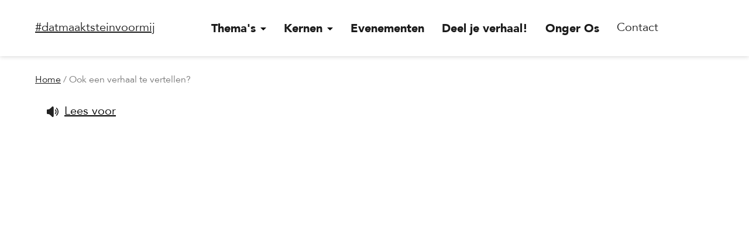

--- FILE ---
content_type: text/html; charset=UTF-8
request_url: https://www.datmaaktsteinvoormij.nl/verhalen/14/uniek-in-stein-grafcultuur
body_size: 8311
content:
<!DOCTYPE html>
<html xmlns:xlink="http://www.w3.org/1999/xlink" xml:lang="nl" lang="nl">
	<head><meta http-equiv="Content-Type" content="text/html; charset=UTF-8" />		
		<!--
		Created with Sitebox CMS
		by CARE Internet Services B.V.
		www.sitebox.nl
		-->

		<!--Viewport setting-->
		<meta name="viewport" content="width=device-width, initial-scale=1, maximum-scale=1, user-scalable=0" />

		<title>Verhaal</title>
		<link rel="shortcut icon" type="image/png" href="/data/static/datmaaktsteinvoormij/assets/img/favicon.png" />	

		<meta name="description" content="Description" />
		<meta name="keywords" content="Website" />
		<meta name="author" content="CARE Internet Services" />

		<!--Javascript-->
		<script type="text/javascript" src="/data/static/datmaaktsteinvoormij/assets/js/output.js"></script>

		<!--CSS-->
		<link rel="stylesheet" type="text/css" href="/data/static/datmaaktsteinvoormij/assets/css/screen.css" />

		<!-- Global site tag (gtag.js) - Google Analytics -->
		<script async="async" src="https://www.googletagmanager.com/gtag/js?id=UA-121934550-1"></script>
		<script>
			window.dataLayer = window.dataLayer || [];
			function gtag(){dataLayer.push(arguments);}
			gtag('js', new Date());
			gtag('config', 'UA-121934550-1', { 'anonymize_ip': true });
		</script>

		
		
	<meta name="generator" content="Sitebox CMS" />
<link rel="canonical" href="https://www.datmaaktsteinvoormij.nl/verhalen/_detail" />
</head>
	<body>
		<div id="container">
			<div id="site_canvas">
				<div id="header">
					<div class="center_align">
						<a href="https://www.datmaaktsteinvoormij.nl/" class="logo">#datmaaktsteinvoormij</a>

						<ul id="menu"><li class="has-children"><a class="">Thema's</a><ul class="submenu"><li><a href="/verhalen/themas/stein-stil-genieten" class="A">Stein stil genieten</a></li><li><a href="/verhalen/themas/open-for-business" class="B">Open for Business</a></li><li><a href="/verhalen/themas/mijn-thuis" class="C">Mijn thuis</a></li><li><a href="/verhalen/themas/lekker-in-je-vel" class="">Lekker in je vel</a></li><li><a href="/verhalen/themas/baas" class="">BAAS</a></li><li><a href="/verhalen/themas/buurtbouwers" class="">Buurtbouwers</a></li></ul></li><li class="has-children"><a class="">Kernen</a><ul class="submenu"><li><a href="/verhalen/kernen/stein" class="">Stein</a></li><li><a href="/verhalen/kernen/urmond" class="">Urmond</a></li><li><a href="/verhalen/kernen/elsloo" class="">Elsloo</a></li><li><a href="/verhalen/kernen/berg-aan-de-maas" class="">Berg aan de maas</a></li><li><a href="/verhalen/kernen/meers" class="">Meers</a></li><li><a href="/verhalen/kernen/nieuwdorp" class="">Nieuwdorp</a></li></ul></li><li><a href="https://www.datmaaktsteinvoormij.nl/evenementen/" class="">Evenementen</a></li><li><a href="https://www.datmaaktsteinvoormij.nl/verhalen/deel-je-verhaal" class="">Deel je verhaal!</a></li><li><a href="https://www.datmaaktsteinvoormij.nl/onger-os" class="">Onger Os</a></li><li><a href="https://www.datmaaktsteinvoormij.nl/contact" class="">Contact</a></li></ul>
						
						<a id="hamburger_icon" href="#off_canvas"><svg xmlns:xlink="http://www.w3.org/1999/xlink" viewBox="0 0 16 16" role="img"><title>Menu openen</title><use xlink:href="/data/static/datmaaktsteinvoormij/assets/svg/output/sprite.svg#icon_hamburger"></use></svg></a>
					</div>
				</div><!-- End header -->

				<div class="center_align">
	<p class="breadcrumb"><a href="/">Home</a> / Ook een verhaal te vertellen?</p>
	<div class="readspeaker__detail">
		<div id="readspeaker__container" class="rs_skip"><a rel="nofollow" class="rsbtn_play" role="button" accesskey="L" onclick="readpage(this.href, 'xp1'); return false;" title="Laat de tekst voorlezen met ReadSpeaker" href="https://app-eu.readspeaker.com/cgi-bin/rsent?customerid=10847&amp;readclass=textToSpeech&amp;lang=nl_nl&amp;url=https%3A%2F%2Fwww.datmaaktsteinvoormij.nl%2Fverhalen%2F14%2Funiek-in-stein-grafcultuur"><span class="readspeaker__button">Lees voor</span></a></div>
		<div id="readspeaker__player"><div id="xp1" class="rs_preserve rs_skip rs_exp"></div></div>
	</div>
	<main class="main textToSpeech">
						
	</main>
	<section class="add-story">
	<h1>Ook een verhaal te vertellen?</h1><p>Deel hieronder je verhaal met ons!</p>
	<p><a class="button blue" href="mailto:communicatie@gemeentestein.nl">Verhaal indienen</a></p>
</section>
</div>


				<div id="footer">	
					<div class="top">
						<div class="center_align">
							<div class="grid">
								<div class="m_bit_100 bit_50">
									<span class="quotes"><svg xmlns:xlink="http://www.w3.org/1999/xlink" viewBox="0 0 100 62"><use xlink:href="/data/static/datmaaktsteinvoormij/assets/svg/output/sprite.svg#quotes"></use></svg></span>
									<p class="statement">Dat maakt Stein voor mij <br /><span>Stein</span></p>
								</div>
								<div class="m_bit_100 bit_50">
									<div class="grid"><div class="bit_33"><h2>Doelgroepen</h2><ul><li class="first"><a href="https://www.gemeentestein.nl/" title="Deze link gaat naar een externe website" class=" external">Inwoners</a></li><li><a href="" class="">Ondernemers</a></li><li><a href="" class="">Organisatie</a></li><li class="last"><a href="" class="">Toegankelijkheid</a></li></ul></div><div class="bit_33"><h2>Over deze website</h2><ul><li class="first"><a href="http://stein.presurf.nl/public/20180208064100/https:/www.gemeentestein.nl/" title="Deze link gaat naar een externe website" class=" external">Archief</a></li><li><a href="" class="">Privacyverklaring</a></li><li class="last"><a href="" class="">Cookies</a></li></ul></div><div class="bit_33"><h2>Social Media</h2><ul><li class="first"><a href="https://www.facebook.com/datmaaktsteinvoormij" title="Deze link gaat naar een externe website" class=" external">Facebook</a></li><li><a href="https://twitter.com/Gemeente_Stein" title="Deze link gaat naar een externe website" class=" external">Twitter</a></li><li><a href="https://www.instagram.com/explore/locations/1030916301/gemeente-stein/" title="Deze link gaat naar een externe website" class=" external">Instagram</a></li><li class="last"><a href="https://www.gemeentestein.nl/aanmelden-nieuwsbrief" title="Deze link gaat naar een externe website" class=" external">Nieuwsbrief</a></li></ul></div></div>
									<p><a href="https://www.datmaaktsteinvoormij.nl/contact" class="button outline">Contact met de gemeente</a></p>
								</div>
							</div>			
						</div>
					</div>
					<div class="bottom">
						<div class="center_align">
							<a href="#" class="logo dead-link">#datmaaktsteinvoormij</a>
						</div>
					</div>
				</div><!-- End footer -->

				<div id="off_canvas">
					<ul id="off_canvas_menu"><li class="has-children"><a class="">Thema's</a><ul class="submenu"><li><a href="/verhalen/themas/stein-stil-genieten" class="A">Stein stil genieten</a></li><li><a href="/verhalen/themas/open-for-business" class="B">Open for Business</a></li><li><a href="/verhalen/themas/mijn-thuis" class="C">Mijn thuis</a></li><li><a href="/verhalen/themas/lekker-in-je-vel" class="">Lekker in je vel</a></li><li><a href="/verhalen/themas/baas" class="">BAAS</a></li><li><a href="/verhalen/themas/buurtbouwers" class="">Buurtbouwers</a></li></ul></li><li class="has-children"><a class="">Kernen</a><ul class="submenu"><li><a href="/verhalen/kernen/stein" class="">Stein</a></li><li><a href="/verhalen/kernen/urmond" class="">Urmond</a></li><li><a href="/verhalen/kernen/elsloo" class="">Elsloo</a></li><li><a href="/verhalen/kernen/berg-aan-de-maas" class="">Berg aan de maas</a></li><li><a href="/verhalen/kernen/meers" class="">Meers</a></li><li><a href="/verhalen/kernen/nieuwdorp" class="">Nieuwdorp</a></li></ul></li><li><a href="https://www.datmaaktsteinvoormij.nl/evenementen/" class="">Evenementen</a></li><li><a href="https://www.datmaaktsteinvoormij.nl/verhalen/deel-je-verhaal" class="">Deel je verhaal!</a></li><li><a href="https://www.datmaaktsteinvoormij.nl/onger-os" class="">Onger Os</a></li><li><a href="https://www.datmaaktsteinvoormij.nl/contact" class="">Contact</a></li></ul>
					<a id="close" href="#header"><svg viewBox="0 0 16 16" role="img"><title>Menu sluiten</title><use href="/data/static/datmaaktsteinvoormij/assets/svg/output/sprite.svg#icon_close"></use></svg></a>
				</div>
			</div>
		</div>
	<script src="//cdn1.readspeaker.com/script/10847/webReader/webReader.js?pids=wr"></script>
</body>
</html>


--- FILE ---
content_type: text/css
request_url: https://www.datmaaktsteinvoormij.nl/data/static/datmaaktsteinvoormij/assets/css/screen.css
body_size: 61570
content:
/*! normalize.css v4.1.1 | MIT License | github.com/necolas/normalize.css */html{font-family:sans-serif;-ms-text-size-adjust:100%;-webkit-text-size-adjust:100%}body{margin:0}article,aside,details,figcaption,figure,footer,header,main,menu,nav,section,summary{display:block}audio,canvas,progress,video{display:inline-block}audio:not([controls]){display:none;height:0}progress{vertical-align:baseline}template,[hidden]{display:none}a{background-color:rgba(0,0,0,0);-webkit-text-decoration-skip:objects}a:active,a:hover{outline-width:0}abbr[title]{border-bottom:none;text-decoration:underline;-webkit-text-decoration:underline dotted;text-decoration:underline dotted}b,strong{font-weight:inherit}b,strong{font-weight:bolder}dfn{font-style:italic}h1{font-size:2em;margin:.67em 0}mark{background-color:#ff0;color:#000}small{font-size:80%}sub,sup{font-size:75%;line-height:0;position:relative;vertical-align:baseline}sub{bottom:-0.25em}sup{top:-0.5em}img{border-style:none}svg:not(:root){overflow:hidden}code,kbd,pre,samp{font-family:monospace,monospace;font-size:1em}figure{margin:1em 40px}hr{box-sizing:content-box;height:0;overflow:visible}button,input,select,textarea{font:inherit;margin:0}optgroup{font-weight:bold}button,input{overflow:visible}button,select{text-transform:none}button,html [type=button],[type=reset],[type=submit]{-webkit-appearance:button}button::-moz-focus-inner,[type=button]::-moz-focus-inner,[type=reset]::-moz-focus-inner,[type=submit]::-moz-focus-inner{border-style:none;padding:0}button:-moz-focusring,[type=button]:-moz-focusring,[type=reset]:-moz-focusring,[type=submit]:-moz-focusring{outline:1px dotted ButtonText}fieldset{border:1px solid silver;margin:0 2px;padding:.35em .625em .75em}legend{box-sizing:border-box;color:inherit;display:table;max-width:100%;padding:0;white-space:normal}textarea{overflow:auto}[type=checkbox],[type=radio]{box-sizing:border-box;padding:0}[type=number]::-webkit-inner-spin-button,[type=number]::-webkit-outer-spin-button{height:auto}[type=search]{-webkit-appearance:textfield;outline-offset:-2px}[type=search]::-webkit-search-cancel-button,[type=search]::-webkit-search-decoration{-webkit-appearance:none}::-webkit-input-placeholder{color:inherit;opacity:.54}::-webkit-file-upload-button{-webkit-appearance:button;font:inherit}@font-face{font-family:"Avenir";font-weight:normal;src:url("../fonts/34CF9F_6_0.eot");src:url("../fonts/34CF9F_6_0.eot?#iefix") format("embedded-opentype"),url("../fonts/34CF9F_6_0.woff2") format("woff2"),url("../fonts/34CF9F_6_0.woff") format("woff"),url("../fonts/34CF9F_6_0.ttf") format("truetype")}@font-face{font-family:"Avenir";font-weight:normal;font-style:italic;src:url("../fonts/34CF9F_3_0.eot");src:url("../fonts/34CF9F_3_0.eot?#iefix") format("embedded-opentype"),url("../fonts/34CF9F_3_0.woff2") format("woff2"),url("../fonts/34CF9F_3_0.woff") format("woff"),url("../fonts/34CF9F_3_0.ttf") format("truetype")}@font-face{font-family:"Avenir";font-weight:500;src:url("../fonts/34CF9F_1_0.eot");src:url("../fonts/34CF9F_1_0.eot?#iefix") format("embedded-opentype"),url("../fonts/34CF9F_1_0.woff2") format("woff2"),url("../fonts/34CF9F_1_0.woff") format("woff"),url("../fonts/34CF9F_1_0.ttf") format("truetype")}@font-face{font-family:"Avenir";font-weight:500;font-style:italic;src:url("../fonts/34CF9F_A_0.eot");src:url("../fonts/34CF9F_A_0.eot?#iefix") format("embedded-opentype"),url("../fonts/34CF9F_A_0.woff2") format("woff2"),url("../fonts/34CF9F_A_0.woff") format("woff"),url("../fonts/34CF9F_A_0.ttf") format("truetype")}@font-face{font-family:"Avenir";font-weight:300;src:url("../fonts/34CF9F_7_0.eot");src:url("../fonts/34CF9F_7_0.eot?#iefix") format("embedded-opentype"),url("../fonts/34CF9F_7_0.woff2") format("woff2"),url("../fonts/34CF9F_7_0.woff") format("woff"),url("../fonts/34CF9F_7_0.ttf") format("truetype")}@font-face{font-family:"Avenir";font-weight:300;font-style:italic;src:url("../fonts/34CF9F_9_0.eot");src:url("../fonts/34CF9F_9_0.eot?#iefix") format("embedded-opentype"),url("../fonts/34CF9F_9_0.woff2") format("woff2"),url("../fonts/34CF9F_9_0.woff") format("woff"),url("../fonts/34CF9F_9_0.ttf") format("truetype")}@font-face{font-family:"Avenir";font-weight:600;src:url("../fonts/34CF9F_0_0.eot");src:url("../fonts/34CF9F_0_0.eot?#iefix") format("embedded-opentype"),url("../fonts/34CF9F_0_0.woff2") format("woff2"),url("../fonts/34CF9F_0_0.woff") format("woff"),url("../fonts/34CF9F_0_0.ttf") format("truetype")}@font-face{font-family:"Avenir";font-weight:600;font-style:italic;src:url("../fonts/34CF9F_2_0.eot");src:url("../fonts/34CF9F_2_0.eot?#iefix") format("embedded-opentype"),url("../fonts/34CF9F_2_0.woff2") format("woff2"),url("../fonts/34CF9F_2_0.woff") format("woff"),url("../fonts/34CF9F_2_0.ttf") format("truetype")}@font-face{font-family:"Avenir";font-weight:700;src:url("../fonts/34CF9F_B_0.eot");src:url("../fonts/34CF9F_B_0.eot?#iefix") format("embedded-opentype"),url("../fonts/34CF9F_B_0.woff2") format("woff2"),url("../fonts/34CF9F_B_0.woff") format("woff"),url("../fonts/34CF9F_B_0.ttf") format("truetype")}@font-face{font-family:"Avenir";font-weight:700;font-style:italic;src:url("../fonts/34CF9F_5_0.eot");src:url("../fonts/34CF9F_5_0.eot?#iefix") format("embedded-opentype"),url("../fonts/34CF9F_5_0.woff2") format("woff2"),url("../fonts/34CF9F_5_0.woff") format("woff"),url("../fonts/34CF9F_5_0.ttf") format("truetype")}@font-face{font-family:"Avenir";font-weight:800;src:url("../fonts/34CF9F_4_0.eot");src:url("../fonts/34CF9F_4_0.eot?#iefix") format("embedded-opentype"),url("../fonts/34CF9F_4_0.woff2") format("woff2"),url("../fonts/34CF9F_4_0.woff") format("woff"),url("../fonts/34CF9F_4_0.ttf") format("truetype")}@font-face{font-family:"Avenir";font-weight:800;font-style:italic;src:url("../fonts/34CF9F_8_0.eot");src:url("../fonts/34CF9F_8_0.eot?#iefix") format("embedded-opentype"),url("../fonts/34CF9F_8_0.woff2") format("woff2"),url("../fonts/34CF9F_8_0.woff") format("woff"),url("../fonts/34CF9F_8_0.ttf") format("truetype")}*{box-sizing:border-box;overflow-wrap:break-word;word-wrap:break-word;word-break:break-all;word-break:break-word}body{background-color:#fff;background-position:left top}img{max-width:100%;height:auto}.image img{vertical-align:top}div.video iframe{max-width:100%}div.image.center img{display:block;margin-left:auto;margin-right:auto}img.left{float:left;margin-right:1em;margin-bottom:1em}img.right{float:right;margin-left:1em;margin-bottom:1em}span.icon svg{vertical-align:top}div.meenemen{background-color:#dff1f5;padding:1em;margin-bottom:3em}div.meenemen h2,div.meenemen h3{margin-top:0}div.meenemen p:last-child,div.meenemen ul:last-child{margin-bottom:0}div.meenemen ul li:last-child{margin-bottom:0}#direct_links{margin:0;padding:0}#direct_links li{margin:0;padding:0;list-style-type:none}#direct_links li a{position:absolute;left:-9999px;text-align:center;display:block;background:#6e1e82;color:#fff;padding:.5em 0}#direct_links li a:focus{position:static}main.main{max-width:40em;min-height:580px}section.related{margin:4em 0 6em 0}section.related a.tile{margin-left:0;margin-right:0}section.add-story{margin:4em 0}#google_map,#google_map_detail{width:640px;max-width:100%;min-height:400px;margin-bottom:1em}#google_map_detail{height:auto;min-height:0}div.top_right_image{position:absolute;right:0;top:8em;min-width:16em;max-width:24em;height:auto;z-index:-1;text-align:right}div.top_right_image span.quotes{width:5em;height:3.5em;position:absolute;top:0;left:0;margin-top:-2em;margin-left:2em}div.top_right_image span.quotes svg{fill:#ffeb00;vertical-align:top}div.top_right_image img{vertical-align:top}div.grid+div.az_index{margin-top:3em;margin-bottom:3em}@media screen and (max-width: 1460px){div.top_right_image{min-width:12em;max-width:16em}}@media screen and (max-width: 1230px){div.top_right_image{display:none}}*{box-sizing:border-box}body{position:relative;width:100%}.center_align{max-width:60em;margin:0 auto;padding:0em 1em}#container{overflow:hidden}@media screen and (max-width: 1230px){.center_align{width:50em;max-width:100%}}@media screen and (max-width: 720px){.center_align{padding:0em 1em}}.grid{margin:0 -0.4em;clear:both}.grid-sizer{width:25%}.grid-item{width:25%}.grid-item.big{width:50%}.grid-item.big a.tile{min-height:19.8em}.grid-item.tall a.tile{min-height:19.8em}.pinned.left-top{left:0;top:0}.pinned.quote{right:0;top:0}[class*=bit_]{float:left;padding:0 .4em}.grid:after{content:"";display:block;clear:both}.bit_100{width:100%}.bit_75{width:75%}.bit_66{width:66.6666666667%}.bit_60{width:60%}.bit_50{width:50%}.bit_40{width:40%}.bit_33{width:33.3333333333%}.bit_25{width:25%}.bit_20{width:20%}.bit_left{float:left !important}.bit_right{float:right !important}.bit_50:nth-child(2n+1){clear:both}.bit_33:nth-child(3n+4){clear:both}@media screen and (max-width: 1024px){.m_bit_100{width:100%}}@media screen and (max-width: 1000px){.pinned.events{width:33.3333333333%;left:0px}.grid-sizer{width:33.3333333333%}.grid-item{width:33.3333333333%}.grid-item.big{width:66.6666666667%}}@media screen and (max-width: 720px){.bit_50:nth-child(2n+1){clear:none}.bit_33:nth-child(3n+4){clear:none}.m_bit_100{width:100%}.m_bit_50{width:50%}.m_bit_50:nth-child(2n+1){clear:both}}@media screen and (max-width: 640px){.s_bit_100{width:100%}.pinned.events{width:50%;left:0px}.grid-sizer{width:50%}.grid-item{width:50%}.grid-item.big{width:100%}}@media screen and (max-width: 480px){.pinned.events{width:100%;left:0px}.grid-sizer{width:100%}.grid-item{width:100%}}a.tile{background-color:#1b1b1b;margin-left:.4em;margin-right:.4em;margin-bottom:.8em;overflow:hidden;min-height:11em;position:relative;display:block;cursor:pointer}a.tile div.image{position:absolute;left:0;top:0;right:0;bottom:0;z-index:0}a.tile div.image img{-o-object-fit:cover;object-fit:cover;width:100%;height:100%;max-width:none}a.tile div.caption{position:absolute;left:0;bottom:0;right:0;z-index:1;padding:0 1em;background:linear-gradient(to bottom, rgba(27, 27, 27, 0) 0%, rgb(27, 27, 27) 100%)}a.tile div.caption span{font-family:Helvetica,Arial,sans-serif;background-color:#1b1b1b;color:#fff;padding:.25em .55em;border-radius:32px;display:inline-block;font-size:.75em;line-height:1.2;width:auto;margin-right:4px;margin-bottom:4px}a.tile div.caption span.A{background-color:#ff7a00;color:#1b1b1b}a.tile div.caption span.B{background-color:#6e1e82}a.tile div.caption span.C{background-color:#ffeb00;color:#1b1b1b}a.tile div.caption span.D{background-color:#00aadc}a.tile div.caption span.E{background-color:#e1126d}a.tile div.caption span.kern{background:#fff;color:#1b1b1b}a.tile div.caption span.title{margin:.5em 0 1em 0;padding:0;background-color:rgba(0,0,0,0);display:block;font-size:1em;font-family:"Avenir",Helvetica,Arial,sans_serif;font-weight:900}a.tile div.caption span.title:hover{text-decoration:underline}a.tile div.caption p{display:none;color:#fff}a.tile:hover div.image img{opacity:.5}a.tile:hover div.caption h2{text-decoration:underline}div.tile.newsletter-button{margin-left:.4em;margin-right:.4em;margin-bottom:.8em;position:relative}div.tile.newsletter-button .button{margin:0}div.tile.quote{border-top:none;margin-left:.4em;margin-right:.4em;margin-bottom:.8em;position:relative;background-color:#6e1e82;display:none;min-height:11em}div.tile.quote p{font-size:1.5em;padding:37px 20px 30px 20px;margin:0;font-weight:900;color:#fff;line-height:1.2}div.tile.quote p span{font-weight:300;display:block}div.tile.quote:after{content:"";display:block;position:absolute;left:1.6em;top:-1.6em;width:4.95em;height:3.05em;background-image:url("../img/quotes.png");background-repeat:no-repeat;background-size:4.95em 3.05em}div.tile.quote.thema_none{background-color:#6e1e82;display:block}div.tile.quote.thema_none:after{background-image:url("../img/quotes-yellow.png")}div.tile.quote.A{background-color:#ff7a00}div.tile.quote.A:after{background-image:url("../img/quotes-yellow.png")}div.tile.quote.B{background-color:#6e1e82}div.tile.quote.B:after{background-image:url("../img/quotes-yellow.png")}div.tile.quote.C{background-color:#ffeb00}div.tile.quote.C p{color:#1b1b1b}div.tile.quote.C:after{background-image:url("../img/quotes-purple.png")}div.tile.quote.D{background-color:#00aadc}div.tile.quote.D:after{background-image:url("../img/quotes-violet.png")}div.tile.quote.E{background-color:#e1126d}div.tile.quote.E:after{background-image:url("../img/quotes-blue.png")}div.long-quote div.tile.quote{font-size:1em}div.long-quote div.tile.quote:after{content:none;display:none}div.long-quote div.tile.quote p{padding:1em;color:#fff;font-size:1em}div.long-quote div.tile.quote p a{color:inherit;text-decoration:none}div.tile.events{background-color:#1b1b1b;border-top:none;margin-left:.4em;margin-right:.4em;margin-bottom:.8em;overflow:hidden;min-height:30.1em;position:relative;display:block;padding:0 1em}div.tile.events h2{font-size:1.6em;color:#fff}div.tile.events a.external{background-image:url("/data/static/datmaaktsteinvoormij/assets/img/icon_external_blue.png")}#filters{margin:2em 0}div.filter-check{display:inline-block}div.filter-check input[type=checkbox]{display:none}div.filter-check label.checkbox{padding-left:32px;position:relative;line-height:24px;margin:0 .5em 0 0}div.filter-check label.checkbox:before{content:"";display:block;position:absolute;left:0;top:0;vertical-align:top;width:24px;height:24px;background-color:#eee;border-radius:24px;background-image:none}div.filter-check label.checkbox.A:before{background:#ff7a00}div.filter-check label.checkbox.B:before{background:#6e1e82}div.filter-check label.checkbox.C:before{background:#ffeb00}div.filter-check label.checkbox.D:before{background:#00aadc}div.filter-check label.checkbox.E:before{background:#e1126d}div.filter-check input[type=checkbox]:checked+label:before{background-image:url(../img/icon-check.png);background-size:24px 24px;background-position:center center;background-repeat:no-repeat}div.filter-check input[type=checkbox]:checked+label.thema_gezondheid:before,div.filter-check input[type=checkbox]:checked+label.thema_cultuur:before{background-image:url("../img/icon-check-white.png")}.hide{display:none}.center{text-align:center}.hidden{position:absolute;left:-9999px}.button{background-color:#96cd00;color:#000;display:inline-block;padding:.5em 1em;line-height:1.5;text-decoration:none;cursor:pointer;text-transform:uppercase;font-weight:900;padding-right:2.4em;background-image:url("../img/button_chevron_black.png");background-size:.55em .8em;background-position:right 1em center;background-repeat:no-repeat;margin-right:.5em}.button:hover,.button:focus{background-color:#719a00;text-decoration:none;color:#000}.button.external{padding:.5em 1em;padding-right:2.4em;background-image:url("../img/button_chevron_black.png");background-size:.55em .8em;background-position:right 1em center}.button.black{background-color:#1b1b1b;color:#fff;background-image:url("../img/button_chevron_blue.png")}.button.black:hover,.button.black:focus{background-color:#020202}.button.sec,.button.back{background-color:rgba(0,0,0,0);border:2px solid #1b1b1b;color:#1b1b1b;padding:.4em 1em;background-image:none}.button.sec:hover,.button.back:hover,.button.sec:focus,.button.back:focus{background-color:#eee}.button.outline{background-color:rgba(0,0,0,0);border:2px solid #000;color:#1b1b1b;padding-top:.4em;padding-bottom:.4em;background-image:url("../img/button_chevron_black.png")}.button.outline:hover,.button.outline:focus{background-color:#1b1b1b;border-color:rgba(0,0,0,0);color:#fff;background-image:url("../img/button_chevron_white.png")}.button.link{border:none;color:#1b1b1b;padding:0;display:inline;text-transform:none;background:none;font-weight:500;text-decoration:underline}.button.link.external{padding-left:0;background-color:rgba(0,0,0,0);padding-right:1em;background-image:url("/data/static/datmaaktsteinvoormij/assets/img/icon_external.png");background-repeat:no-repeat;background-position:right center;background-size:.6em .6em}.button.link:hover,.button.link:focus{text-decoration:underline;color:#00aadc}.button.full{clear:both;width:100%;display:block;background-color:rgba(0,0,0,0);border:2px solid #1b1b1b;padding-top:.4em;padding-bottom:.4em;text-align:center;padding-right:0;padding-left:0;color:#1b1b1b;background-image:none}.button.full:after{content:"";display:inline-block;margin-left:.5em;width:.55em;height:.8em;background-image:url("../img/button_chevron_black.png");background-size:.55em .8em;background-position:center center;background-repeat:no-repeat}.button.full:hover,.button.full:focus{border-color:#1b1b1b;color:#fff;background-color:#1b1b1b}.button.full:hover:after,.button.full:focus:after{background-image:url("../img/button_chevron_white.png")}.button.blue{background-color:#00aadc;color:#000;background-image:url("../img/button_chevron_black.png");background-size:.55em .8em}.button.blue:hover,.button.blue:focus{background-color:#0083a9;text-decoration:none;color:#000}.button.green{background-color:#5c7d00;color:#fff;background-image:url("../img/button_chevron_white.png");background-size:.55em .8em}.button.green:hover,.button.green:focus{background-color:#719a00}@media screen and (max-width: 480px){.button{display:block}.button.link{display:block;margin:1em 0;padding:0}}body{font-size:20px;font-family:"Avenir",Helvetica,Arial,sans_serif;color:#1b1b1b}h1,h2,h3,h4,h5,h6{font-family:"Avenir",Helvetica,Arial,sans_serif;color:#1b1b1b}p+h3,table+h3,ul+h3,ol+h3{margin-top:2.5em}p+h2,table+h2,ul+h2,ol+h2,div.persoon+h2{margin-top:1.5em}p.load_more{text-align:center}h1{margin-top:0;font-weight:900;font-size:2.4em;margin:.75em 0em .5em 0;line-height:1}h2{font-size:1.6em;font-weight:900;margin-bottom:.5em;clear:both}h3{font-size:1.2em;margin-bottom:.75em}h3+p,h3+ul,h3+table{margin-top:0}a{color:#1b1b1b}a:hover,a:focus{color:#00aadc}a.external{padding-right:1em;background-image:url("/data/static/datmaaktsteinvoormij/assets/img/icon_external.png");background-repeat:no-repeat;background-position:right center;background-size:.6em .6em}a:hover,a:focus{text-decoration:underline}p.actions{margin:2em 0}p.intro,div.intro{font-weight:700;font-style:italic}h1 span.werken{color:#ff7a00}h1 span.gezondheid{color:#6e1e82}h1 span.leren{color:#ffeb00}h1 span.leiderschap{color:#00aadc}h1 span.cultuur{color:#e1126d}h1+.intro{max-width:80%;font-weight:500;margin-bottom:1.5em}div.notification{background:#fbea8c}div.notification p{font-size:1.1em;padding:1em;margin:0;text-align:center;font-style:italic;font-weight:700}h1+span.date{font-weight:900;display:block;float:none}h1+span.date+h2{clear:both;margin-top:2.5em}p.care{background-color:#6e1e82;font-weight:bold;color:#fff;padding:.5em 1em;border-radius:10px;animation-name:blink;animation-duration:200ms;animation-iteration-count:infinite;animation-direction:alternate;position:relative;padding-right:128px;background-image:url("https://loading.io/spinners/wave/lg.wave-ball-preloader.gif");background-size:32px 32px;transition:all 500ms ease;display:none}p.care:before{content:"";display:block;width:128px;height:128px;background-image:url("https://findicons.com/files/icons/409/witchery/128/cat.png");position:absolute;right:0;top:-74px}@keyframes blink{from{background-color:#ff0;color:#000;font-style:italic;box-shadow:20px 20px 0px 0px #62ff00}to{background-color:red;color:#fff;box-shadow:-20px -20px 0px 0px #00fbff;background-size:64px 64px}}code{background:#222;color:#fff;display:inline-block;padding:4px 10px;border-radius:4px;margin:.25em 0}p.breadcrumb{font-size:.8em;margin:2em 0;color:#767676}p.breadcrumb a{color:#1b1b1b}p.breadcrumb a:hover,p.breadcrumb a:focus{color:#00aadc}p.pagination{margin:1em 0;font-weight:600}p.pagination a,p.pagination span{padding:.5em .5em .4em .5em;margin:0 .2em;display:inline-block;line-height:1}p.pagination a{background-color:#eee;text-decoration:none;color:#1b1b1b}p.pagination a:hover,p.pagination a:focus{background-color:#ccc;text-decoration:underline}p.pagination span.active{background-color:#00aadc;color:#fff}figcaption{font-style:italic;font-size:.75em;margin-top:4px}p.opening_hours span.time{font-weight:800}@media screen and (max-width: 1230px){body{font-size:16px}}ul{padding-left:0}ul li{margin-bottom:.6em;list-style-type:none;padding-left:1em;background-image:url("../img/button_chevron_blue.png");background-size:.55em .8em;background-position:0em .08em;background-repeat:no-repeat}ul ol li{padding-left:0;background-image:none;list-style-type:decimal;list-style-position:inline}ol{padding-left:1.25em}ol li{margin-bottom:.6em}ul.homepage_events li{list-style-type:none;padding-left:0;background:none;padding-bottom:.6em;border-bottom:dotted .2em #3a3a3a;margin-bottom:.4em}ul.homepage_events li span.date{font-size:.7em;color:#00aadc;font-weight:800}ul.homepage_events li a{font-weight:800;display:block;font-size:1em;color:#fff;text-decoration:none}ul.homepage_events li a:hover{color:#00aadc;text-decoration:underline}ul.homepage_events li:last-child{border-bottom:none;margin-bottom:0;padding-bottom:0}ul.events li.event{padding-left:0;border-top:dotted .2em #3a3a3a;margin-bottom:0;list-style-type:none;background-image:none}ul.events li.event a.link{padding-top:.6em;padding-left:12em;padding-right:7em;padding-bottom:.6em;position:relative;display:block;text-decoration:none}ul.events li.event a.link:hover{text-decoration:none;color:#1b1b1b;background-color:#00aadc}ul.events li.event a.link:hover p.location-and-organiser{color:inherit}ul.events li.event p.date{width:12em;position:absolute;left:0;top:.6em;margin-top:.2em}ul.events li.event p.date span.full{font-weight:800;font-size:1.2em;display:block;margin-bottom:.25em}ul.events li.event p.date span.day{font-size:1em;font-weight:normal;display:block}ul.events li.event p.title{font-size:2em;font-weight:800;margin:0}ul.events li.event p.title a{text-decoration:none}ul.events li.event p.location-and-organiser{margin:1em 0;color:#666;font-size:.875em}ul.events li.event p.subtitle{margin-top:.5em;font-size:1em;font-weight:normal}ul.events li.event p.subtitle a{color:#00aadc}ul.events li.event p.duration{position:absolute;right:0;top:.6em;margin-top:.2em}ul.events li.event:last-child{border-bottom:dotted .2em #3a3a3a;margin-bottom:0}li ul,li ol{margin-top:.6em}ul.chevron{padding-left:0}ul.chevron li{list-style-type:none;padding-left:1em;background-image:url("../img/button_chevron_blue.png");background-size:.55em .8em;background-position:0em .1em;background-repeat:no-repeat}ol.map-locations{list-style-type:decimal}ul.sitemap,ul.clean{padding-left:0}ul.sitemap li,ul.clean li{list-style-type:none}ul.anchor_links,ul.anchor{padding-left:0}ul.anchor_links li,ul.anchor li{margin:0;border-bottom:2px solid #00aadc;margin-bottom:2px;padding-left:1em;list-style-type:none;background-image:url("../img/button_chevron_blue.png");background-size:.55em .8em;background-position:0em .4em;background-repeat:no-repeat}ul.anchor_links li a,ul.anchor li a{padding:.25em 0;display:block;text-decoration:none}ul.anchor_links li:last-child,ul.anchor li:last-child{border-bottom:none}ul.toptasks{padding-left:0;margin-left:-0.75em;margin-right:-0.75em;line-height:2;margin-bottom:1.5em}ul.toptasks li{width:50%;padding:0em .75em;background-image:none;float:left;list-style-type:none;margin:0}ul.toptasks li a{color:#1b1b1b;display:block;box-shadow:0px 1px 0px 0px #ccc;text-decoration:none;padding-right:1em;background-image:url("../img/button_chevron_black.png");background-size:.55em .8em;background-position:right top 10px;background-repeat:no-repeat;height:2em;white-space:nowrap;text-overflow:ellipsis;overflow:hidden}ul.toptasks li a:hover,ul.toptasks li a:focus{background-image:url("../img/button_chevron_blue.png");text-decoration:underline;color:#00aadc}ul.toptasks li:nth-last-of-type(-n+2) a{border:none;box-shadow:none}ul.toptasks:after{content:"";display:block;clear:both}@media screen and (max-width: 720px){ul.toptasks{margin-bottom:1em}ul.events li.event{padding-left:0;padding-top:0;border-top:0;background-color:#eee;overflow:hidden;margin-bottom:1em}ul.events li.event a.link{padding:0;overflow:hidden}ul.events li.event p.date{background-color:#1b1b1b;color:#fff;margin-top:0;padding:.5rem;position:static;width:auto;line-height:1}ul.events li.event p.date span.full{display:inline-block;margin:0 .5em 0 0;font-size:1em}ul.events li.event p.date span.day{font-size:1em;display:inline-block;margin:0;color:#ddd}ul.events li.event p.location-and-organiser{margin-left:1rem;margin-right:1rem}ul.events li.event p.duration{right:.5rem;top:.5rem;color:#fff;margin:0}ul.events li.event p.title,ul.events li.event p.subtitle{margin-left:1rem;margin-right:1rem}ul.events li.event p.title{font-size:2em}ul.events li.event p.subtitle{margin:1em;font-size:.875em}}@media screen and (max-width: 640px){ul.toptasks{margin-left:0;margin-right:0}ul.toptasks li{width:auto;float:none;padding-left:0;padding-right:0;border-bottom:1px solid #ccc;margin-bottom:1px}ul.toptasks li:last-child{border-bottom:none}}table{border-collapse:collapse;margin-top:1em;margin-bottom:1em;width:100%}table caption{text-align:left;margin-bottom:.5em;font-size:1.2em;margin-bottom:.75em;font-weight:bold}table th{font-weight:bold}table td,table th{border:none;line-height:1.3;padding:.4em;text-align:left;vertical-align:top}table th.number,table td.number{text-align:right}table thead tr{background-color:#dff1f5}table tbody th{width:40%}table tbody tr{border-bottom:1px solid #ccc}table.openingstijden tr.even{background-color:#eee}table.openingstijden tr.today{font-weight:bold;background-color:#7fffd4}table.openingstijden tr.exception{background:#ffeb00}@media only screen and (max-width: 760px),(min-device-width: 768px)and (max-device-width: 1024px){table thead,table tbody,table th,table td,table tr{display:block}table thead tr{position:absolute;top:-9999px;left:-9999px}table tr{border:1px solid #ccc}table tr:nth-child(odd){background-color:#eee}table td{border:none;position:relative;padding-left:40%;min-height:2em;word-break:break-word}table td:before{position:absolute;top:6px;left:6px;width:36%;padding-right:10px;word-wrap:break-word;font-weight:bold}td:before{content:attr(title)}}form{margin:1em 0}form label:valid{color:green}form label:invalid{color:red}form .hidden-fields{position:absolute;left:-9999px}form fieldset{margin-left:0;margin-right:0}form fieldset.no-markup{margin:0;padding:0;border:none;background:rgba(0,0,0,0)}form fieldset.no-markup legend{display:none}form legend{padding-left:10px;padding-right:10px;text-transform:capitalize;font-weight:bold}form input,form select,form textarea{color:#1b1b1b;border:1px solid #ccc;margin-bottom:1em}form input{display:inline-block}form select{vertical-align:top}form textarea{vertical-align:top}form label{display:inline-block;margin-right:.5em;margin-bottom:1em}form input[type=file]{border:none;max-width:280px;display:inline-block}form input[type=radio],form input[type=checkbox]{vertical-align:top;margin-right:.5em}form input[type=radio]+label,form input[type=checkbox]+label{cursor:pointer;margin-bottom:1em;margin-right:.5em}form input[type=radio]+label:before{background-position:0px 0px}form input[type=radio]:checked+label:before{background-position:-20px 0px}form input[type=checkbox]+label:before{background-position:-40px 0px}form input[type=checkbox]:checked+label:before{background-position:-60px 0px}form input[type=text],form input[type=email],form input[type=password],form input[type=month],form input[type=time],form input[type=datetime],form input[type=week],form input[type=number],form input[type=search],form input[type=tel],form input[type=url],form textarea{padding:.25em .5em}form input[type=button],form input[type=submit],form button[type=submit]{background-color:#1b1b1b;color:#fff;border:none;padding:.5em 1em;cursor:pointer}form .timepicker{display:none;width:60px;height:200px;overflow:auto;border:2px solid #ccc;position:absolute;background:#fff}form .timepicker ul{margin:0;padding:0}form #time:focus+.timepicker,form #time:active+.timepicker{display:block}form .multi-line-field{display:inline-block;vertical-align:top}form .multi-line-field label{width:auto;margin-bottom:1em}form ::-webkit-input-placeholder{color:#1b1b1b;opacity:.5}form ::-moz-placeholder{color:#1b1b1b;opacity:.5}form :-ms-input-placeholder{color:#1b1b1b;opacity:.5}form :-moz-placeholder{color:#1b1b1b;opacity:.5}form.stacked label{display:block;margin-bottom:.5em}form.stacked input[type=radio]+label,form.stacked input[type=checkbox]+label{display:inline-block}form.stacked .multi-line-field{display:block}form.stacked .multi-line-field label,form.stacked .multi-line-field input[type=radio]+label,form.stacked .multi-line-field input[type=checkbox]+label{margin-bottom:.5em}form.aligned label{display:inline-block;margin-right:1em;width:10em}form.aligned input[type=radio]+label,form.aligned input[type=checkbox]+label{width:auto}form.aligned .multi-line-field label{width:auto}form.aligned .group-indented{margin-left:11em}.readspeaker__homepage,.readspeaker__default,.readspeaker__detail,.readspeaker__overview{width:100%}.readspeaker__homepage,.readspeaker__overview,.readspeaker__detail,.readspeaker__default{position:relative;max-width:60em;padding:0 1em}#readspeaker__container a .readspeaker__button:hover,#readspeaker__container a .readspeaker__button:focus{text-decoration:none}.readspeaker__homepage .readspeaker__button,.readspeaker__detail .readspeaker__button,.readspeaker__default .readspeaker__button{background:none;border:none;font-family:inherit;font-weight:normal;cursor:pointer;text-decoration:underline;background-image:url(/data/static/datmaaktsteinvoormij/assets/svg/raw/readspeaker.svg);background-repeat:no-repeat;padding:0;padding-left:1.5em;background-position:left center;margin-right:0;margin-bottom:0;color:#000}.readspeaker__default{margin:2em auto 0 auto}#readspeaker__player{margin-top:.5em}#header{background-color:#fff;box-shadow:0px 0px 8px 0px rgba(0,0,0,.2);position:relative;z-index:10}#header div.center_align{position:relative;display:flex}#header div.center_align a.logo{display:inline-block;height:1.7em;margin:1.55em 0;vertical-align:top;line-height:1.7;flex:0 0 auto}#header div.center_align a.logo svg{fill:#1b1b1b;vertical-align:top}#header div.center_align ul{margin:0;padding:0;font-weight:900;display:flex;justify-content:center;flex:0 1 100%}#header div.center_align ul li{list-style-type:none;float:left;margin:0;padding:0;background-image:none}#header div.center_align ul li a{color:#1b1b1b;display:block;margin:0;height:4.8em;line-height:4.8em;padding:0em .75em;text-decoration:none;background-image:none !important;white-space:nowrap}#header div.center_align ul li a:hover,#header div.center_align ul li a:focus{color:#000;background-color:#00aadc}#header div.center_align ul li a.active{margin:0;height:4.8em;line-height:4.8em;padding:0em .75em;color:#1b1b1b;border-bottom:2px solid #00aadc}#header div.center_align ul li a.active:hover,#header div.center_align ul li a.active:focus{background-color:rgba(0,0,0,0);color:#1b1b1b}#header div.center_align ul li:last-child a{font-weight:normal}#header div.center_align ul li.has-children a{cursor:pointer}#header div.center_align ul li.has-children a:after{width:10px;height:5px;display:inline-block;margin-left:8px;vertical-align:middle;content:"";background-image:url("../img/menu-arrow-down.png");background-size:10px 5px;background-repeat:no-repeat;margin-top:-2px}#header div.center_align ul li.has-children ul.submenu{display:none;background-color:#fff;padding:0;width:240px;position:absolute;box-shadow:0px 0px 8px 0px rgba(0,0,0,.2)}#header div.center_align ul li.has-children ul.submenu li{display:block;float:none}#header div.center_align ul li.has-children ul.submenu li a{padding:.5em .75em;height:auto;line-height:normal;font-weight:normal !important}#header div.center_align ul li.has-children ul.submenu li a:after{display:none}#header div.center_align ul li.has-children ul.submenu li a:before{content:"";display:inline-block;width:6px;height:6px;margin-right:12px;border-radius:6px;background-color:#000;vertical-align:middle}#header div.center_align ul li.has-children ul.submenu li a.A:before{background-color:#ff7a00}#header div.center_align ul li.has-children ul.submenu li a.B:before{background-color:#6e1e82}#header div.center_align ul li.has-children ul.submenu li a.C:before{background-color:#ffeb00}#header div.center_align ul li.has-children ul.submenu li a.D:before{background-color:#00aadc}#header div.center_align ul li.has-children ul.submenu li a.E:before{background-color:#e1126d}#header div.center_align ul li.has-children ul.submenu li a.active{border:none}#header div.center_align ul li.has-children ul.submenu li:last-child{border-bottom:none}#header div.center_align ul li.has-children.show-submenu ul.submenu{display:block}#header div.center_align #hamburger_icon{position:absolute;top:1.9em;right:2em;display:none;width:1em;height:1em;cursor:pointer}#header div.center_align #search_icon{position:absolute;top:1.9em;right:1.25em;display:none;width:1em;height:1em;cursor:pointer}#header div.center_align #search{width:12em;height:2em;background-color:#eee;position:absolute;right:.75em;top:1.4em;margin:0}#header div.center_align #search #q{border:none;background-color:rgba(0,0,0,0);margin:0;padding:0 4em 0 .5em;height:2em;width:100%}#header div.center_align #search #submit{background:#1b1b1b;border:none;color:#fff;position:absolute;right:0;top:0;height:2em;width:4em;margin:0;padding:0;border-radius:0}@media screen and (max-width: 1230px){#header div.center_align{width:auto;padding:0em 2em}#header div.center_align ul{margin-right:1em}#header div.center_align #search_icon{display:block}#header div.center_align #search{position:relative;width:auto;margin:0em -2em;height:0;overflow:hidden;clear:both;left:auto;right:auto;top:auto;transition:height 300ms ease,box-shadow 300ms ease}#header div.center_align #search #q{height:3em;padding-right:5em}#header div.center_align #search #submit{height:3em;width:5em}#header div.center_align #search.show{height:3em;box-shadow:0px 0px 500px 500px rgba(0,0,0,.5)}}@media screen and (max-width: 1140px){#header div.center_align #search_icon{right:1.5em}}@media screen and (max-width: 870px){#header div.center_align ul{margin-right:2em}}@media screen and (max-width: 940px){#header div.center_align{padding:0em 1em}#header div.center_align ul{display:none}#header div.center_align #search{margin:0 -1em}#header div.center_align #hamburger_icon{display:block;right:1.5em}#header div.center_align #search_icon{right:3.5em}}div.hero{overflow:hidden;clear:both;margin-bottom:4em}div.hero div.image{position:relative;text-align:center;min-height:16em;height:22.5em;max-width:1600px;background-size:cover;background-position:center center;margin:0 auto;transition:height 300ms ease;background-image:url("../img/hero_image_1.jpg")}div.hero div.image div.custom img{position:absolute;left:0;top:0;right:0;bottom:0;width:100%;height:100%;-o-object-fit:cover;object-fit:cover;vertical-align:top}div.hero div.image div.caption{background-color:#6e1e82;color:#fff;padding:2em;position:absolute;left:0;bottom:2.75em;text-align:left;max-width:16em;z-index:1}div.hero div.image div.caption span.quotes{width:5em;height:3.1em;display:block;position:absolute;left:2em;top:-2em}div.hero div.image div.caption span.quotes svg{fill:#ffeb00;vertical-align:top}div.hero div.image div.caption p{font-size:1.6em;margin:0;font-weight:800}div.hero div.image div.caption p span{font-weight:300;display:block}@media screen and (max-width: 560px){div.hero{margin-top:0}div.hero div.image{width:auto;max-width:none}}.contact_block ul{padding-left:0;line-height:1.4;margin-bottom:1.5em}.contact_block ul li{list-style-type:none;margin:0;line-height:2em;padding-left:0;background-image:none}.contact_block ul li span.icon{width:1em;height:1em;display:inline-block;margin-right:.5em;transition:transform 300ms ease;vertical-align:middle}.contact_block ul li span.icon svg{fill:#1b1b1b}.contact_block ul li a{color:#1b1b1b}.contact_block ul li a:hover{color:#00aadc}.contact_block p.opening_hours{margin-bottom:1.4em}@media screen and (max-width: 720px){.contact_block ul{margin-bottom:1em}.contact_block p.opening_hours{margin-bottom:1em}}@media screen and (max-width: 480px){.contact_block p.opening_hours+p a.button{display:block}}a.excerpt{position:relative;padding-bottom:1em;margin-bottom:2em;display:block;box-shadow:4px 0px 0px 0px #ffeb00;text-decoration:none;color:inherit}a.excerpt div.image{margin-bottom:1em;background-color:#eee;background-image:url("../img/no_image_quotes.png");background-position:center center;background-repeat:no-repeat;overflow:hidden}a.excerpt div.image img{vertical-align:top;outline:none;border:none}a.excerpt p.date{position:absolute;left:0;top:0;background:#1b1b1b;color:#fff;margin:0;padding:.5em;text-align:center;text-transform:uppercase;line-height:1;font-size:.8em}a.excerpt p.date span.day{display:block}a.excerpt p.date span.month{display:block;font-weight:900}a.excerpt h3{margin-top:0;font-weight:900;font-size:1.2em;margin-bottom:.25em;padding-right:1em}a.excerpt h3:first-letter{text-transform:uppercase}a.excerpt div.intro p{padding-right:1em}a.excerpt.news{box-shadow:4px 0px 0px 0px #ffeb00}a.excerpt.news div.image{background-color:#ffeb00}a.excerpt.blog{box-shadow:4px 0px 0px 0px #6e1e82}a.excerpt.blog div.image{background-color:#6e1e82}a.excerpt:hover,a.excerpt:focus{box-shadow:4px 4px 0px 0px #1b1b1b}a.excerpt:hover h3,a.excerpt:focus h3{text-decoration:underline}a.excerpt.news:hover,a.excerpt.news:focus{box-shadow:0px 4px 0px 0px #fff366,4px 4px 0px 0px #ffeb00}a.excerpt.project:hover,a.excerpt.project:focus{box-shadow:0px 4px 0px 0px #fff366,4px 4px 0px 0px #ffeb00}a.excerpt.blog:hover,a.excerpt.blog:focus{box-shadow:0px 4px 0px 0px #e1b2ed,4px 4px 0px 0px #6e1e82}div.task a.link{position:relative;display:block;border-bottom:3px solid #ccc;transition:border-color 300ms ease;text-decoration:none;margin-bottom:1.5em;padding-left:4.2em;min-height:4em}div.task a.link span.icon{position:absolute;left:0;top:0;background-color:#00aadc;width:3.2em;height:3.2em;display:block;float:left;margin-right:20px;padding:.6em;transition:height 300ms ease,background 300ms ease}div.task a.link span.icon svg{width:2em;height:2em;fill:#fff}div.task a.link p.title{transition:color 300ms ease;font-size:1.2em;margin:0 0 .4em 0;font-weight:900;color:#1b1b1b;padding-right:1em;background-image:url("../img/button_chevron_blue.png");background-size:.55em .8em;background-position:right center;background-repeat:no-repeat}div.task a.link p.description{margin-top:0;overflow:hidden}div.task:hover a.link,div.task.category:focus a.link{border-color:#6e1e82}div.task:hover a.link span.icon,div.task.category:focus a.link span.icon{height:100%;background-color:#6e1e82 !important}div.task:hover a.link span.icon svg,div.task.category:focus a.link span.icon svg{fill:#ffeb00 !important}div.task:hover a.link p.title,div.task.category:focus a.link p.title{color:#6e1e82;background-image:url("../img/button_chevron_purple.png")}div.task:hover a.link p.description,div.task.category:focus a.link p.description{color:#000}div.task.sub a{padding-left:0;min-height:0}#container{width:100%;overflow:hidden}#container #site_canvas{width:100%;height:100%;position:relative;transition:transform 300ms ease;z-index:0;box-shadow:0px 0px 8px 0px #000}#container #site_canvas #off_canvas{display:none;width:240px;padding-top:4.8em;position:absolute;top:0;right:-240px;bottom:0;background-color:#222;color:#fff;z-index:11}#container #site_canvas #off_canvas ul{margin:0;padding-left:0;font-weight:900}#container #site_canvas #off_canvas ul li{line-height:1;list-style-type:none;margin-bottom:0;padding-left:0;background-image:none}#container #site_canvas #off_canvas ul li a{color:inherit;text-decoration:none;padding:1em 1em;display:block;background-image:none}#container #site_canvas #off_canvas ul li a.active{background-color:#00aadc}#container #site_canvas #off_canvas #close{width:1em;height:1em;position:absolute;top:1.9em;right:1.5em}#container #site_canvas #off_canvas #close svg{fill:#fff}#container #site_canvas #off_canvas:after{content:"";display:block;position:absolute;left:0;top:0;bottom:0;width:10px;background:linear-gradient(to right, rgba(0, 0, 0, 0.65) 0%, rgba(0, 0, 0, 0) 90%)}#container.show #site_canvas{transform:translateX(-240px)}@media screen and (max-width: 720px){#container #site_canvas #off_canvas{display:block}}.contact_block li.location span.icon{transition:transform 300ms ease}.contact_block li.location:hover span.icon,.contact_block li.location:focus span.icon{animation-name:jump;animation-duration:300ms;animation-iteration-count:8;animation-direction:alternate}.contact_block li.phone span.icon{transition:transform 300ms ease}.contact_block li.phone:hover span.icon,.contact_block li.phone:focus span.icon{animation-name:ring;animation-duration:1s;animation-iteration-count:3;animation-timing-function:ease;transform-origin:50% 50%}.contact_block li.mail span.icon{transition:transform 300ms ease}.contact_block li.mail:hover span.icon,.contact_block li.mail:focus span.icon{animation-name:send;animation-duration:300ms;animation-iteration-count:10;animation-direction:alternate}@keyframes heartbeat{0%{transform:scale(1)}14%{transform:scale(1.3)}28%{transform:scale(1)}42%{transform:scale(1.3)}70%{transform:scale(1)}}@keyframes jump{from{transform:translateY(0px)}to{transform:translateY(-6px)}}@keyframes ring{0%{transform:rotateZ(0deg)}5%{transform:rotateZ(-10deg)}15%{transform:rotateZ(10deg)}25%{transform:rotateZ(-10deg)}35%{transform:rotateZ(10deg)}40%{transform:rotateZ(0deg)}100%{transform:rotateZ(0deg)}}@keyframes send{from{transform:translateX(0px)}to{transform:translateX(-6px)}}#footer{margin-top:4em}#footer div.az_index{margin-bottom:4em;margin-left:0;margin-right:0;padding-left:0;padding-right:0}#footer div.top{background-color:#1b1b1b;color:#fff}#footer div.top div.center_align{position:relative;padding-top:4em;padding-bottom:4em}#footer div.top div.center_align span.quotes{display:block;width:8em;height:5em;position:absolute;left:1em;top:-3em}#footer div.top div.center_align span.quotes svg{fill:#00aadc}#footer div.top div.center_align p.statement{font-size:2.5em;font-weight:800;margin:0;max-width:6.56em}#footer div.top div.center_align p.statement span{font-weight:300;color:#00aadc}#footer div.top div.center_align .bit_33 h2{position:absolute;left:-9999px}#footer div.top div.center_align ul{margin:0;padding:0}#footer div.top div.center_align ul li{list-style-type:none;padding:0;background-image:none}#footer div.top div.center_align ul li a{color:#00aadc;text-decoration:none}#footer div.top div.center_align ul li a:hover,#footer div.top div.center_align ul li a:focus{color:#fff;text-decoration:underline}#footer div.top div.center_align ul li a.active{color:#fff}#footer div.top div.center_align .button.outline{color:#00aadc;border-color:#00aadc;background-image:url("../img/button_chevron_blue.png")}#footer div.top div.center_align .button.outline:hover,#footer div.top div.center_align .button.outline:focus{background-color:#00aadc;color:#000;background-image:url("../img/button_chevron_black.png")}#footer div.bottom{background-color:#fff;padding-bottom:1.6em}#footer div.bottom a.logo{display:inline-block;width:7.8em;height:1.7em;margin-top:1.6em}#footer div.bottom a.logo svg{fill:#1b1b1b;vertical-align:top}#footer div.az_index{background:none !important;position:static !important}#footer a.external{background-image:url("/data/static/datmaaktsteinvoormij/assets/img/icon_external_blue.png")}@media screen and (max-width: 720px){#footer div.top div.center_align ul{font-size:.8em;margin-top:1em;font-weight:600}#footer div.top div.center_align div.grid+p{font-size:.8em}#footer div.top div.center_align div.grid+p a{display:block}}ul.profielen{padding-left:0}ul.profielen li{float:left;width:31%;list-style-type:none;margin-bottom:2em;padding-left:0;background:none}ul.profielen li div.image{margin-bottom:1em}ul.profielen li div.image a img{vertical-align:top}ul.profielen li h3.name{margin:0}ul.profielen li p.function{margin:0;color:#767676}ul.profielen li:nth-child(3n+4){clear:left}ul.profielen:after{content:"";display:block;clear:both}p.function{font-style:italic;margin-top:0;color:#767676}h1+p.function{margin-top:-0.5em}div.persoon{background-color:#fff;border:2px solid #f3f3f3;position:relative;min-height:160px;padding-right:6em;padding-right:120px;box-shadow:4px 4px 0px 0px #ffeb00}div.persoon div.image{position:absolute;right:30px;top:-10px;border:10px solid #fff;background:#fff;box-shadow:2px 2px 4px 0px rgba(0,0,0,.2);transform:rotateZ(-10deg);transition:transform 300ms ease}div.persoon div.image img{max-width:120px}div.persoon div.image:hover,div.persoon div.image:focus{transform:scale(1.15) rotateZ(10deg)}div.persoon .center_align{padding:.75em}div.persoon .center_align ul{margin:0}div.persoon .center_align ul li:last-child{margin-bottom:0}div.persoon.empty{max-width:20em;padding-right:0;padding-left:120px}div.persoon.empty div.image{right:auto;left:30px}div.az_index{overflow:hidden;padding:0 2em;margin:0 -2em}div.az_index h2{margin:0;padding:.5em 0}div.az_index ul{padding-left:0}div.az_index ul li{padding-left:0;background-image:none;float:left;margin:0;list-style-type:none}div.az_index ul li a{display:block;text-align:center;font-size:.8em;width:2em;height:2em;line-height:2.25em;margin-right:.25em;margin-bottom:.25em;text-decoration:none;background-color:#00aadc;color:#000;font-weight:700}div.az_index ul li a:hover,div.az_index ul li a:focus{background-color:#0083a9}div.az_index ul:after{content:"";display:block;clear:both}div.az_index h2+ul{margin-top:0}div.az_index.fixed{position:fixed;top:0;background-color:#fff}div.az_flow{display:none}div.az_flow.show{display:block}div.result{position:relative;margin-bottom:2em}div.result h2{font-size:1.25em;margin-bottom:.5em}div.result h2 a{text-decoration:none;color:inherit}div.result h2 a:hover,div.result h2 a:focus{text-decoration:underline}div.result div.description{height:80px}div.result div.description p{margin:0}div.result p.url{font-size:.8em;color:#00aadc;margin:0}html body div.sooqrSearchContainer.sooqrSearchContainer-119720-1.sooqr-index-collection-19720,html body div.sooqrSearchContainer.sooqrSearchContainer-112031-1.sooqr-index-collection-12031{color:#000 !important;font-family:"Avenir",Helvetica,Arial,sans_serif !important}html body div.sooqrSearchContainer.sooqrSearchContainer-119720-1.sooqr-index-collection-19720 h1,html body div.sooqrSearchContainer.sooqrSearchContainer-119720-1.sooqr-index-collection-19720 h2,html body div.sooqrSearchContainer.sooqrSearchContainer-119720-1.sooqr-index-collection-19720 h3,html body div.sooqrSearchContainer.sooqrSearchContainer-119720-1.sooqr-index-collection-19720 p,html body div.sooqrSearchContainer.sooqrSearchContainer-112031-1.sooqr-index-collection-12031 h1,html body div.sooqrSearchContainer.sooqrSearchContainer-112031-1.sooqr-index-collection-12031 h2,html body div.sooqrSearchContainer.sooqrSearchContainer-112031-1.sooqr-index-collection-12031 h3,html body div.sooqrSearchContainer.sooqrSearchContainer-112031-1.sooqr-index-collection-12031 p{font-family:"Avenir",Helvetica,Arial,sans_serif !important}html body div.sooqrSearchContainer.sooqrSearchContainer-119720-1.sooqr-index-collection-19720 div.sooqrSearchResultsContainer div.sooqrSearchResults,html body div.sooqrSearchContainer.sooqrSearchContainer-112031-1.sooqr-index-collection-12031 div.sooqrSearchResultsContainer div.sooqrSearchResults{padding:1em}html body div.sooqrSearchContainer.sooqrSearchContainer-119720-1.sooqr-index-collection-19720 div.sooqrSearchResultsContainer div.sooqrSearchResults div.sqr-options,html body div.sooqrSearchContainer.sooqrSearchContainer-112031-1.sooqr-index-collection-12031 div.sooqrSearchResultsContainer div.sooqrSearchResults div.sqr-options{padding-right:6em}html body div.sooqrSearchContainer.sooqrSearchContainer-119720-1.sooqr-index-collection-19720 div.sooqrSearchResultsContainer div.sooqrSearchResults div.sqr-options p.searchQuery,html body div.sooqrSearchContainer.sooqrSearchContainer-112031-1.sooqr-index-collection-12031 div.sooqrSearchResultsContainer div.sooqrSearchResults div.sqr-options p.searchQuery{max-width:none;font-size:18px !important;margin:1em 0 !important;float:none}html body div.sooqrSearchContainer.sooqrSearchContainer-119720-1.sooqr-index-collection-19720 div.sooqrSearchResultsContainer div.sooqrSearchResults div.sqr-options p.searchQuery span.sqrSearchResultCounter,html body div.sooqrSearchContainer.sooqrSearchContainer-112031-1.sooqr-index-collection-12031 div.sooqrSearchResultsContainer div.sooqrSearchResults div.sqr-options p.searchQuery span.sqrSearchResultCounter{font-weight:bold}html body div.sooqrSearchContainer.sooqrSearchContainer-119720-1.sooqr-index-collection-19720 div.sooqrSearchResultsContainer div.sooqrSearchResults div.sqr-options button.sqr-closeButton,html body div.sooqrSearchContainer.sooqrSearchContainer-112031-1.sooqr-index-collection-12031 div.sooqrSearchResultsContainer div.sooqrSearchResults div.sqr-options button.sqr-closeButton{font-size:16px;background-color:#000;color:#fff;display:inline-block;padding:.5em 1em;line-height:1.5;text-decoration:none;cursor:pointer;text-transform:uppercase;font-weight:900;margin:0;position:absolute;right:1em;top:1em;transition:none;border:2px solid rgba(0,0,0,0);border-radius:0}html body div.sooqrSearchContainer.sooqrSearchContainer-119720-1.sooqr-index-collection-19720 div.sooqrSearchResultsContainer div.sooqrSearchResults div.sqr-options button.sqr-closeButton:hover,html body div.sooqrSearchContainer.sooqrSearchContainer-119720-1.sooqr-index-collection-19720 div.sooqrSearchResultsContainer div.sooqrSearchResults div.sqr-options button.sqr-closeButton:focus,html body div.sooqrSearchContainer.sooqrSearchContainer-112031-1.sooqr-index-collection-12031 div.sooqrSearchResultsContainer div.sooqrSearchResults div.sqr-options button.sqr-closeButton:hover,html body div.sooqrSearchContainer.sooqrSearchContainer-112031-1.sooqr-index-collection-12031 div.sooqrSearchResultsContainer div.sooqrSearchResults div.sqr-options button.sqr-closeButton:focus{background-color:rgba(0,0,0,0);color:#000 !important;border:2px solid #000}html body div.sooqrSearchContainer.sooqrSearchContainer-119720-1.sooqr-index-collection-19720 div.sooqrSearchResultsContainer div.sooqrSearchResults div.sqr-info,html body div.sooqrSearchContainer.sooqrSearchContainer-112031-1.sooqr-index-collection-12031 div.sooqrSearchResultsContainer div.sooqrSearchResults div.sqr-info{font-size:18px !important;color:inherit;padding-right:6em}html body div.sooqrSearchContainer.sooqrSearchContainer-119720-1.sooqr-index-collection-19720 div.sooqrSearchResultsContainer div.sooqrSearchResults div.sqr-info span:first-child,html body div.sooqrSearchContainer.sooqrSearchContainer-112031-1.sooqr-index-collection-12031 div.sooqrSearchResultsContainer div.sooqrSearchResults div.sqr-info span:first-child{display:inline-block;margin:1em 0}html body div.sooqrSearchContainer.sooqrSearchContainer-119720-1.sooqr-index-collection-19720 div.sooqrSearchResultsContainer div.sooqrSearchResults div.sqr-results div.sqr-resultItem div.sqr-text h3,html body div.sooqrSearchContainer.sooqrSearchContainer-112031-1.sooqr-index-collection-12031 div.sooqrSearchResultsContainer div.sooqrSearchResults div.sqr-results div.sqr-resultItem div.sqr-text h3{color:#000;font-size:20px !important}html body div.sooqrSearchContainer.sooqrSearchContainer-119720-1.sooqr-index-collection-19720 div.sooqrSearchResultsContainer div.sooqrSearchResults div.sqr-results div.sqr-resultItem div.sqr-text div.sqr-description,html body div.sooqrSearchContainer.sooqrSearchContainer-112031-1.sooqr-index-collection-12031 div.sooqrSearchResultsContainer div.sooqrSearchResults div.sqr-results div.sqr-resultItem div.sqr-text div.sqr-description{line-height:1.2;font-size:18px !important}html body div.sooqrSearchContainer.sooqrSearchContainer-119720-1.sooqr-index-collection-19720 div.sooqrSearchResultsContainer div.sooqrSearchResults div.sqr-results div.sqr-resultItem:hover,html body div.sooqrSearchContainer.sooqrSearchContainer-119720-1.sooqr-index-collection-19720 div.sooqrSearchResultsContainer div.sooqrSearchResults div.sqr-results div.sqr-resultItem:focus,html body div.sooqrSearchContainer.sooqrSearchContainer-112031-1.sooqr-index-collection-12031 div.sooqrSearchResultsContainer div.sooqrSearchResults div.sqr-results div.sqr-resultItem:hover,html body div.sooqrSearchContainer.sooqrSearchContainer-112031-1.sooqr-index-collection-12031 div.sooqrSearchResultsContainer div.sooqrSearchResults div.sqr-results div.sqr-resultItem:focus{background-color:#eee;padding:0 1em;margin:0 -1em}html body div.sooqrSearchContainer.sooqrSearchContainer-119720-1.sooqr-index-collection-19720 div.sooqrSearchResultsContainer div.sooqrSearchResults div.sqr-results span.sqr-show-sitesearch a,html body div.sooqrSearchContainer.sooqrSearchContainer-112031-1.sooqr-index-collection-12031 div.sooqrSearchResultsContainer div.sooqrSearchResults div.sqr-results span.sqr-show-sitesearch a{font-size:18px !important;color:#00aadc}html body div.sooqrSearchContainer.sooqrSearchContainer-119720-1.sooqr-index-collection-19720 div.sooqrCustom,html body div.sooqrSearchContainer.sooqrSearchContainer-112031-1.sooqr-index-collection-12031 div.sooqrCustom{padding:1em}html body div.sooqrSearchContainer.sooqrSearchContainer-119720-1.sooqr-index-collection-19720 div.sooqrCustom div.sqr-options button.sqr-closeButton,html body div.sooqrSearchContainer.sooqrSearchContainer-112031-1.sooqr-index-collection-12031 div.sooqrCustom div.sqr-options button.sqr-closeButton{font-size:16px;background-color:#000;color:#fff;display:inline-block;padding:.5em 1em;line-height:1.5;text-decoration:none;cursor:pointer;text-transform:uppercase;font-weight:900;margin:0;position:absolute;right:1em;top:1em;transition:none;border:2px solid rgba(0,0,0,0);border-radius:0}html body div.sooqrSearchContainer.sooqrSearchContainer-119720-1.sooqr-index-collection-19720 div.sooqrCustom div.sqr-options button.sqr-closeButton:hover,html body div.sooqrSearchContainer.sooqrSearchContainer-119720-1.sooqr-index-collection-19720 div.sooqrCustom div.sqr-options button.sqr-closeButton:focus,html body div.sooqrSearchContainer.sooqrSearchContainer-112031-1.sooqr-index-collection-12031 div.sooqrCustom div.sqr-options button.sqr-closeButton:hover,html body div.sooqrSearchContainer.sooqrSearchContainer-112031-1.sooqr-index-collection-12031 div.sooqrCustom div.sqr-options button.sqr-closeButton:focus{background-color:rgba(0,0,0,0);color:#000 !important;border:2px solid #000}html body div.sooqrSearchContainer.sooqrSearchContainer-119720-1.sooqr-index-collection-19720 div.sooqrCustom div.sqr-content,html body div.sooqrSearchContainer.sooqrSearchContainer-112031-1.sooqr-index-collection-12031 div.sooqrCustom div.sqr-content{width:auto;margin:0;background:none;border:none;padding:0;border-radius:0}html body div.sooqrSearchContainer.sooqrSearchContainer-119720-1.sooqr-index-collection-19720 div.sooqrCustom div.sqr-content h1,html body div.sooqrSearchContainer.sooqrSearchContainer-112031-1.sooqr-index-collection-12031 div.sooqrCustom div.sqr-content h1{font-size:32px !important;text-align:left;margin:.5em 0 1em 0}html body div.sooqrSearchContainer.sooqrSearchContainer-119720-1.sooqr-index-collection-19720 div.sooqrCustom div.sqr-content p,html body div.sooqrSearchContainer.sooqrSearchContainer-112031-1.sooqr-index-collection-12031 div.sooqrCustom div.sqr-content p{font-size:18px !important;text-align:left}html body div.sooqrSearchContainer.sooqrSearchContainer-119720-1.sooqr-index-collection-19720 div.sooqrCustom div.sqr-content div.sqr-has-previous-query p a.sqr-back-button,html body div.sooqrSearchContainer.sooqrSearchContainer-112031-1.sooqr-index-collection-12031 div.sooqrCustom div.sqr-content div.sqr-has-previous-query p a.sqr-back-button{background-color:#5c7d00;color:#fff;display:inline-block;margin:0;border-radius:0}html body div.sooqrSearchContainer.sooqrSearchContainer-119720-1.sooqr-index-collection-19720 div.sooqrCustom div.sqr-content div.sqr-has-previous-query p a.sqr-back-button:hover,html body div.sooqrSearchContainer.sooqrSearchContainer-119720-1.sooqr-index-collection-19720 div.sooqrCustom div.sqr-content div.sqr-has-previous-query p a.sqr-back-button:focus,html body div.sooqrSearchContainer.sooqrSearchContainer-112031-1.sooqr-index-collection-12031 div.sooqrCustom div.sqr-content div.sqr-has-previous-query p a.sqr-back-button:hover,html body div.sooqrSearchContainer.sooqrSearchContainer-112031-1.sooqr-index-collection-12031 div.sooqrCustom div.sqr-content div.sqr-has-previous-query p a.sqr-back-button:focus{background-color:#364a00}html body div.sooqrSearchContainer.sooqrSearchContainer-119720-1.sooqr-index-collection-19720 div.sooqrCustom div.sqr-content div.sqr-has-previous-query p:last-child,html body div.sooqrSearchContainer.sooqrSearchContainer-112031-1.sooqr-index-collection-12031 div.sooqrCustom div.sqr-content div.sqr-has-previous-query p:last-child{margin-top:1em;margin-bottom:0}form.mpForm table{margin:0}form.mpForm table th,form.mpForm table td{padding:0}form.mpForm table th input,form.mpForm table td input{margin-bottom:.25em}form.mpForm table th ul,form.mpForm table td ul{margin-top:0}form.mpForm table th ul li,form.mpForm table td ul li{background:none;padding-left:0}form.mpForm table th ul li input,form.mpForm table td ul li input{margin-right:.4em;margin-bottom:0;margin-top:.15em}form.mpForm table th ul li label,form.mpForm table td ul li label{margin:0}form.mpForm table tr{border:none;display:block;margin-bottom:1em;background:none !important}form.mpForm table div.sublabel{font-size:.75em;color:#aaa}form.mpForm table .mpFormLabel{width:240px;font-weight:bold}.readspeaker__homepage,.readspeaker__default,.readspeaker__detail,.readspeaker__overview{width:100%}.readspeaker__homepage,.readspeaker__overview,.readspeaker__detail,.readspeaker__default{position:relative;max-width:60em;padding:0 1em}#readspeaker__container a .readspeaker__button:hover,#readspeaker__container a .readspeaker__button:focus{text-decoration:none}.readspeaker__homepage .readspeaker__button,.readspeaker__detail .readspeaker__button,.readspeaker__default .readspeaker__button{background:none;border:none;font-family:inherit;font-weight:normal;cursor:pointer;text-decoration:underline;background-image:url(/data/static/datmaaktsteinvoormij/assets/svg/raw/readspeaker.svg);background-repeat:no-repeat;padding:0;padding-left:1.5em;background-position:left center;margin-right:0;margin-bottom:0;color:#000}.readspeaker__default{margin:2em auto 0 auto}#readspeaker__player{margin-top:.5em}body.staging #header div.center_align div.search{display:none !important}body.staging div.top_right_image{z-index:2}body.staging div.sb-content-block:hover,body.staging div.sb-content-block:focus{z-index:999 !important}@media(-webkit-min-device-pixel-ratio: 2),(min-resolution: 192dpi){ul.chevron li{background-image:url("../img/button_chevron_blue_2x.png")}ul.toptasks li a{background-image:url("../img/button_chevron_black_2x.png")}ul.anchor_links li{background-image:url("../img/button_chevron_blue_2x.png")}.button{background-image:url("../img/button_chevron_white_2x.png")}.button.black{background-image:url("../img/button_chevron_blue_2x.png")}.button.outline,.button.full:after{background-image:url("../img/button_chevron_blue_2x.png")}div.task p.title{background-image:url("../img/button_chevron_blue_2x.png")}div.task:hover p.title,div.task:focus p.title{background-image:url("../img/button_chevron_purple_2x.png")}#header div.center_align ul li.has-children a:after{background-image:url("../img/menu-arrow-down-2x.png")}}.no-js #direct_links{display:block}.no-js #container{overflow:auto}.no-js #header div.center_align #search_icon,.no-js #header div.center_align #hamburger_icon{display:none}.no-js div.excerpt p.title,.no-js div.excerpt div.intro{height:auto}.no-js ul.toptasks li a{height:auto}.no-js table td{padding-left:.4em}@media screen and (max-width: 1230px){.no-js #header div.center_align #search{display:block;height:3em}}@media screen and (max-width: 1000px){.no-js #header div.center_align #search{height:3em}}@media screen and (max-width: 720px){.no-js #header div.center_align ul#menu{display:block;clear:both;float:none;margin:0em -1em}.no-js #header div.center_align ul#menu li{float:none;width:auto}.no-js #header div.center_align ul#menu li a{height:auto;line-height:normal;padding:.5em 1em}.no-js #header div.center_align ul#menu li a.active{background:#00aadc;color:#fff;border:none}}@media print{body{font-size:16px !important}#site_canvas,#header,a.excerpt{box-shadow:none !important}#header{margin:0}p.breadcrumb{margin:0}div.meenemen{background-color:rgba(0,0,0,0);border:1px solid #000}h1+div.az_index,.az_flow{display:none !important}a,p{color:#000 !important}table thead tr{background-color:#ddd}div.hero,#footer,#header ul,#header #search,div.top_right_image,h1+div.az_index{display:none !important}div.task a.icon{background:#eee !important}div.task a.icon svg{fill:#888}a.button{background:#eee !important;background-image:none !important;border:1px solid #000 !important;padding:.5em 1em !important;display:inline-block !important;line-height:normal !important;vertical-align:top;margin-right:4px}a.button:after{display:none;content:""}a.button,div.task a.icon,ul li,div.meenemen,table thead tr{-webkit-print-color-adjust:exact}}

/*# sourceMappingURL=screen.css.map */

--- FILE ---
content_type: image/svg+xml
request_url: https://www.datmaaktsteinvoormij.nl/data/static/datmaaktsteinvoormij/assets/svg/output/sprite.svg
body_size: 20309
content:
<svg viewBox="0 0 100 100" xmlns="http://www.w3.org/2000/svg"><symbol viewBox="0 0 16 16" id="icon_close"><title>Shape</title><desc>Created with Sketch.</desc>
    <!-- Generator: Sketch 47 (45396) - http://www.bohemiancoding.com/sketch -->
    
    
    
    <g id="icon_close-Page-1" stroke="none" stroke-width="1" fill-rule="evenodd">
        <polygon id="icon_close-Shape" fill-rule="nonzero" points="0 2.66666667 2.66666667 0 8 5.33333333 13.3333333 0 16 2.66666667 10.6666667 8 16 13.3333333 13.3333333 16 8 10.6666667 2.66666667 16 0 13.3333333 5.33333333 8"/>
    </g>
</symbol><symbol viewBox="0 0 16 16" id="icon_hamburger"><title>Shape</title><desc>Created with Sketch.</desc>
    <!-- Generator: Sketch 46.2 (44496) - http://www.bohemiancoding.com/sketch -->
    
    
    
    <g id="icon_hamburger-Page-1" stroke="none" stroke-width="1" fill-rule="evenodd">
        <g id="icon_hamburger-icons" transform="translate(-37.000000, -1.000000)" fill-rule="nonzero">
            <path d="M37,2 L53,2 L53,5 L37,5 L37,2 Z M37,7 L53,7 L53,10 L37,10 L37,7 Z M37,12 L53,12 L53,15 L37,15 L37,12 Z" id="icon_hamburger-Shape"/>
        </g>
    </g>
</symbol><symbol viewBox="0 0 20 15" id="icon_mail"><title>icon_mail</title><desc>Created with Sketch.</desc>
    <!-- Generator: Sketch 46.2 (44496) - http://www.bohemiancoding.com/sketch -->
    
    
    
    <g id="icon_mail-Page-1" stroke="none" stroke-width="1" fill-rule="evenodd">
        <path d="M10.04875,7.160625 L0,2.44125 L0,0 L20,0 L20,2.44875 L10.04875,7.160625 Z M10.05375,9.924375 L20,5.215 L20,15 L0,15 L0,5.2 L10.05375,9.924375 Z" id="icon_mail-icon_mail" fill-rule="nonzero"/>
    </g>
</symbol><symbol viewBox="0 0 15 22" id="icon_marker"><title>icon_marker</title><desc>Created with Sketch.</desc>
    <!-- Generator: Sketch 46.2 (44496) - http://www.bohemiancoding.com/sketch -->
    
    
    
    <g id="icon_marker-Page-1" stroke="none" stroke-width="1" fill-rule="evenodd">
        <path d="M7.5,22 C7.5,22 0,12.127718 0,7.812818 C0,3.497918 2.481201,9.99999997e-07 7.5,0 C12.518799,-9.99999997e-07 15,3.497918 15,7.812818 C15,12.127718 7.5,22 7.5,22 Z M7.5,10.5 C9.709139,10.5 11.5,8.709139 11.5,6.5 C11.5,4.290861 9.709139,2.5 7.5,2.5 C5.290861,2.5 3.5,4.290861 3.5,6.5 C3.5,8.709139 5.290861,10.5 7.5,10.5 Z" id="icon_marker-icon_marker" fill-rule="nonzero"/>
    </g>
</symbol><symbol viewBox="0 0 21 21" id="icon_phone"><title>icon_phone</title><desc>Created with Sketch.</desc>
    <!-- Generator: Sketch 46.2 (44496) - http://www.bohemiancoding.com/sketch -->
    
    
    
    <g id="icon_phone-Page-1" stroke="none" stroke-width="1" fill-rule="evenodd">
        <path d="M10.25,0 C4.58916017,0 0,4.58916017 0,10.25 C0,15.9108398 4.58916017,20.5 10.25,20.5 C15.9108398,20.5 20.5,15.9108398 20.5,10.25 C20.5,4.58916017 15.9104848,0 10.25,0 Z M15.8043463,14.7621299 C15.8043463,14.7621299 15.6083983,15.1256277 15.3851169,15.3492641 C15.1611255,15.5729004 14.35,16.0485714 13.595316,16.0762597 C12.8402771,16.104303 11.7774719,15.9644416 10.0718009,15.0134545 C8.36648485,14.0628225 7.4325368,13.0301905 7.4325368,13.0301905 C7.4325368,13.0301905 7.43324675,13.0280606 7.43395671,13.0255758 C7.20819048,12.8037143 6.3221645,11.8882251 5.50038961,10.414355 C4.54975758,8.708329 4.4098961,7.64623377 4.43758442,6.89119481 C4.46598268,6.13651082 4.94094372,5.32538528 5.16493506,5.10139394 C5.38857143,4.87775758 5.75206926,4.68180952 5.75206926,4.68180952 C6.45137662,4.34635498 7.12228571,4.43012987 7.12228571,4.43012987 L8.68809524,7.00301299 C8.68809524,7.00301299 8.74418182,7.39455411 8.54858874,7.5621039 C8.35264069,7.73000866 7.150329,8.59722078 7.20606061,8.79281385 C7.26214719,8.98840693 8.00866667,10.6702944 8.81943723,11.4810649 C8.83647619,11.4984589 8.85067532,11.5154978 8.86558442,11.5328918 C8.89575758,11.5552554 8.92628571,11.5801039 8.95752381,11.611342 C9.76829437,12.4224675 11.4981039,13.2520519 11.693697,13.3081385 C11.88929,13.3642251 12.7561472,12.1619134 12.9240519,11.9659654 C13.0919567,11.7700173 13.4834978,11.8261039 13.4834978,11.8261039 L16.056381,13.3919134 C16.056381,13.3919134 16.1398009,14.0631775 15.8043463,14.7621299 Z" id="icon_phone-icon_phone" fill-rule="nonzero"/>
    </g>
</symbol><symbol viewBox="0 0 16 16" id="icon_search"><title>common-search-lookup-glyph</title><desc>Created with Sketch.</desc>
    <!-- Generator: Sketch 46.2 (44496) - http://www.bohemiancoding.com/sketch -->
    
    
    
    <g id="icon_search-Page-1" stroke="none" stroke-width="1" fill-rule="evenodd">
        <g id="icon_search-icons" fill-rule="nonzero">
            <path d="M11.3248673,9.77267763 L15.9371802,14.3849906 C16.0188858,14.4666962 16.0228524,14.6090107 15.9375219,14.6943412 L14.6943412,15.9375219 C14.6065324,16.0253307 14.4705098,16.0226995 14.3849906,15.9371802 L9.7726308,11.3248204 L9.77221299,11.3251914 C8.76504949,12.0273207 7.54037295,12.4390586 6.21952931,12.4390586 C2.78457766,12.4390586 0,9.65448096 0,6.21952931 C0,2.78457766 2.78457766,0 6.21952931,0 C9.65448096,0 12.4390586,2.78457766 12.4390586,6.21952931 C12.4390586,7.54057563 12.0271941,8.76542632 11.3248673,9.77267763 Z M6.21952931,10.97564 C8.84625679,10.97564 10.97564,8.84625679 10.97564,6.21952931 C10.97564,3.59280184 8.84625679,1.46341866 6.21952931,1.46341866 C3.59280184,1.46341866 1.46341866,3.59280184 1.46341866,6.21952931 C1.46341866,8.84625679 3.59280184,10.97564 6.21952931,10.97564 Z" id="icon_search-common-search-lookup-glyph"/>
        </g>
    </g>
</symbol><symbol viewBox="0 0 156 34" id="logo"><title>logo-koen</title><desc>Created with Sketch.</desc>
    <!-- Generator: Sketch 49.3 (51167) - http://www.bohemiancoding.com/sketch -->
    
    
    
    <g id="logo-desktop" stroke="none" stroke-width="1" fill-rule="evenodd">
        <g id="logo-homepage" transform="translate(-215.000000, -35.000000)">
            <g id="logo-header">
                <g id="logo-logo-koen" transform="translate(215.000000, 35.000000)">
                    <path d="M1.4045,17.6465 L3.3725,17.6465 L3.3435,21.1965 L3.5515,21.4955 C4.4775,21.8825 5.3425,22.0915 6.2665,22.0915 C8.8325,22.0915 10.4735,20.5105 10.4735,18.6305 C10.4735,16.9305 9.3095,16.2155 7.4905,15.1405 C6.2965,14.4555 4.9245,13.7975 3.7315,12.6635 C2.9555,11.9485 2.5675,10.9035 2.5675,9.6515 C2.5675,6.0715 5.6105,3.4465 10.2645,3.4465 C11.7565,3.4465 13.3675,3.7145 15.0975,4.2515 L14.2915,9.2935 L12.5025,9.2935 L12.5615,6.0125 L12.3235,5.7135 C11.6675,5.3555 11.0105,5.2065 10.2355,5.2065 C7.7885,5.2065 6.1175,6.6975 6.1175,8.5175 C6.1175,10.1875 7.5195,10.9035 9.8765,12.2465 C12.6215,13.7975 14.2025,14.8415 14.2025,17.4075 C14.2025,21.0485 10.9505,24.0315 6.2375,24.0315 C4.2385,24.0315 2.3585,23.5245 0.5985,22.4795 L1.4045,17.6465 Z" id="logo-Fill-2847"/>
                    <path d="M24.0474,5.8922 L23.3604,9.7122 L27.4474,9.7122 L27.4474,11.4412 L23.0334,11.4412 L21.6904,18.7502 C21.5714,19.4062 21.5114,19.9142 21.5114,20.2422 C21.5114,21.4962 22.1074,22.1222 23.2714,22.1222 C23.9574,22.1222 24.7934,21.9432 25.8664,21.5852 L25.8664,22.7762 C23.5104,23.6132 21.7794,24.0612 20.7064,24.0612 C18.8264,24.0612 17.8414,23.0772 17.8414,21.2272 C17.8414,20.7482 17.9014,20.0932 18.0504,19.3172 L19.5424,11.4412 L17.5734,11.5312 L17.5734,10.4562 L20.1394,9.1752 L22.1074,5.8922 L24.0474,5.8922 Z" id="logo-Fill-2849"/>
                    <path d="M31.7745,15.797 C32.6085,12.425 34.1605,10.665 35.7115,10.665 C36.6055,10.665 37.1725,11.261 37.1725,12.187 C37.1725,13.887 35.1155,15.647 31.7745,15.797 M31.5345,17.049 C31.8635,17.049 32.1605,17.08 32.4595,17.08 C37.4415,17.08 40.1865,15.26 40.1865,12.425 C40.1865,10.456 38.8145,9.175 36.4875,9.175 C34.6975,9.175 32.7885,9.891 31.2665,11.172 C29.0595,13.053 27.8945,15.618 27.8945,18.423 C27.8945,21.972 29.8645,24.089 33.1755,24.089 C34.9955,24.089 37.0835,23.285 39.2925,21.585 L39.3515,19.764 C37.5615,21.167 35.9515,21.854 34.6665,21.854 C32.6685,21.854 31.4755,20.48 31.4755,17.945 C31.4755,17.675 31.5045,17.378 31.5345,17.049" id="logo-Fill-2851"/>
                    <path d="M49.7332,4.1026 C49.7332,5.3556 48.7472,6.3406 47.4652,6.3406 C46.2412,6.3406 45.4362,5.5636 45.4362,4.4606 C45.4362,3.1776 46.4202,2.1936 47.7332,2.1936 C48.9872,2.1936 49.7332,2.9686 49.7332,4.1026 Z M48.4502,9.1146 L46.5402,19.1986 C46.4512,19.7056 46.3922,20.1226 46.3922,20.4206 C46.3922,21.4956 46.8982,22.0616 47.8532,22.0616 C48.3312,22.0616 49.0172,21.9126 49.9122,21.6446 L49.9122,22.8676 C47.9422,23.6136 46.3312,24.0316 45.0202,24.0316 C43.3782,24.0316 42.6032,23.3146 42.6032,21.7036 C42.6032,21.1666 42.7212,20.5106 42.8712,19.7056 L44.4812,11.6796 L42.0362,11.2926 L42.0362,10.2176 L47.1372,9.1146 L48.4502,9.1146 Z" id="logo-Fill-2853"/>
                    <path d="M57.8466,9.1143 L57.2506,12.0673 C59.6676,10.0983 61.5756,9.1143 63.0676,9.1143 C64.7976,9.1143 65.9316,10.2183 65.9316,12.0373 C65.9316,12.6633 65.8116,13.4393 65.6046,14.3943 L64.7086,18.4823 C64.4696,19.5263 64.3806,20.2423 64.3806,20.6893 C64.3806,21.6143 64.9176,22.1813 65.7526,22.1813 C66.2306,22.1813 66.8566,22.0613 67.6016,21.8533 L67.6016,22.9873 C65.7526,23.6723 64.2316,24.0003 63.0976,24.0003 C61.5166,24.0003 60.6816,23.2553 60.6816,21.8823 C60.6816,21.4353 60.7996,20.8983 60.9196,20.3013 L61.9946,15.3493 C62.1736,14.4843 62.2626,13.8273 62.2626,13.3803 C62.2626,12.2763 61.7246,11.6503 60.7996,11.6503 C59.9356,11.6503 58.6536,12.3053 57.0716,13.6183 L55.3116,23.8213 L51.5216,23.8213 L53.9096,11.7103 L51.4326,11.3823 L51.4326,10.3973 L56.6836,9.1143 L57.8466,9.1143 Z" id="logo-Fill-2855"/>
                    <path d="M154.260878,12.1738508 C153.7036,11.821922 153.065684,11.5506408 152.347115,11.36 C151.563111,11.151999 150.923117,11.048 150.427115,11.048 C149.035108,11.048 147.931119,11.3639968 147.115115,11.996 C146.299111,12.6280032 145.891115,13.4959945 145.891115,14.6 C145.891115,15.5600048 146.303111,16.3239972 147.127115,16.892 C147.951119,17.4600028 148.82711,17.8959985 149.755115,18.2 C150.411118,18.408001 150.891113,18.6399987 151.195115,18.896 C151.499116,19.1520013 151.651115,19.4399984 151.651115,19.76 C151.651115,20.0160013 151.499116,20.2239992 151.195115,20.384 C150.891113,20.5440008 150.451118,20.624 149.875115,20.624 C149.443112,20.624 148.967117,20.5560007 148.447115,20.42 C147.927112,20.2839993 147.387117,20.0880013 146.827115,19.832 L145.891115,22.088 C146.435117,22.5040021 147.119111,22.807999 147.943115,23 C148.767119,23.192001 149.427112,23.288 149.923115,23.288 C151.058528,23.288 151.998688,23.1235859 152.743607,22.7947542 L152.455514,24.8114028 C152.189587,26.6728903 150.662991,28.0978299 148.787618,28.2350523 L75.7585882,33.5786399 C73.5553394,33.7398532 71.6385641,32.0844564 71.4773507,29.8812075 C71.4423166,29.4024079 71.4937613,28.9212116 71.6292236,28.4606397 L79.1554898,2.8713347 C79.6561754,1.16900374 81.2185176,4.76685037e-15 82.9929518,4.4408921e-15 L151.387961,2.66453526e-15 C153.5971,2.25872301e-15 155.387961,1.790861 155.387961,4 C155.387961,4.18927548 155.374527,4.37831226 155.347759,4.56568542 L154.260878,12.1738508 Z M154.161991,12.8660646 L153.543489,17.1955781 C153.536725,17.1903728 153.529934,17.1851801 153.523115,17.18 C152.69111,16.5479968 151.78712,16.0560018 150.811115,15.704 C150.219112,15.495999 149.791116,15.3040009 149.527115,15.128 C149.263113,14.9519991 149.131115,14.768001 149.131115,14.576 C149.131115,14.3039986 149.239114,14.0920008 149.455115,13.94 C149.671116,13.7879992 149.979113,13.712 150.379115,13.712 C150.923117,13.712 151.435112,13.7799993 151.915115,13.916 C152.395117,14.0520007 152.915112,14.2479987 153.475115,14.504 L154.161991,12.8660646 Z M82.992,19.4 L82.296,21.92 C82.6640018,22.2400016 83.3879946,22.5519985 84.468,22.856 C85.5480054,23.1600015 86.4319966,23.312 87.12,23.312 C89.0880098,23.312 90.5959948,22.8880042 91.644,22.04 C92.6920052,21.1919958 93.216,20.1200065 93.216,18.824 C93.216,17.431993 92.6840053,16.332004 91.62,15.524 C90.5559947,14.715996 89.4480058,14.016003 88.296,13.424 L88.128,13.328 C87.327996,12.927998 86.6440028,12.532002 86.076,12.14 C85.5079972,11.747998 85.224,11.256003 85.224,10.664 C85.224,10.1039972 85.4599976,9.68800136 85.932,9.416 C86.4040024,9.14399864 86.9839966,9.008 87.672,9.008 C88.3760035,9.008 89.0159971,9.11599892 89.592,9.332 C90.1680029,9.54800108 90.7039975,9.7759988 91.2,10.016 L92.232,7.52 C91.6079969,7.21599848 90.8880041,6.93600128 90.072,6.68 C89.2559959,6.42399872 88.4400041,6.296 87.624,6.296 C85.831991,6.296 84.4480049,6.7159958 83.472,7.556 C82.4959951,8.3960042 82.008,9.43199384 82.008,10.664 C82.008,12.1040072 82.5319948,13.219996 83.58,14.012 C84.6280052,14.804004 85.7279942,15.495997 86.88,16.088 C87.6640039,16.488002 88.3799968,16.8999979 89.028,17.324 C89.6760032,17.7480021 90,18.2319973 90,18.776 C90,19.3520029 89.7560024,19.7919985 89.268,20.096 C88.7799976,20.4000015 88.0480049,20.552 87.072,20.552 C86.3839966,20.552 85.6560038,20.4240013 84.888,20.168 C84.1199962,19.9119987 83.4880025,19.6560013 82.992,19.4 Z M102.935186,22.76 L102.023186,20.504 C101.799185,20.6160006 101.583187,20.6959998 101.375186,20.744 C101.167185,20.7920002 100.959187,20.816 100.751186,20.816 C100.191183,20.816 99.7671872,20.620002 99.4791858,20.228 C99.1911843,19.835998 99.0471858,19.336003 99.0471858,18.728 L99.0471858,13.784 L102.119186,13.784 L101.159186,11.384 L99.0471858,11.384 L99.0471858,8.072 L95.9511858,8.624 L95.9511858,11.384 L94.3911858,11.384 L94.3911858,13.784 L95.9511858,13.784 L95.9511858,19.28 C95.9511858,20.6240067 96.3631817,21.6599964 97.1871858,22.388 C98.0111899,23.1160036 99.1431786,23.48 100.583186,23.48 C100.951188,23.48 101.371183,23.4120007 101.843186,23.276 C102.315188,23.1399993 102.679184,22.968001 102.935186,22.76 Z M110.038372,23.288 C111.926381,23.288 113.446366,22.7480054 114.598372,21.668 C115.750377,20.5879946 116.326372,19.1200093 116.326372,17.264 C116.326372,15.4079907 115.794377,13.9080057 114.730372,12.764 C113.666366,11.6199943 112.166381,11.048 110.230372,11.048 C108.358362,11.048 106.882377,11.5999945 105.802372,12.704 C104.722366,13.8080055 104.182372,15.2879907 104.182372,17.144 C104.182372,19.0160094 104.698366,20.5079944 105.730372,21.62 C106.762377,22.7320056 108.198362,23.288 110.038372,23.288 Z M113.110372,17.264 C113.110372,18.4320058 112.830374,19.2839973 112.270372,19.82 C111.710369,20.3560027 110.982376,20.624 110.086372,20.624 C109.174367,20.624 108.498374,20.328003 108.058372,19.736 C107.618369,19.143997 107.398372,18.2720058 107.398372,17.12 C107.398372,15.9679942 107.654369,15.1120028 108.166372,14.552 C108.678374,13.9919972 109.390367,13.712 110.302372,13.712 C111.198376,13.712 111.890369,14.0279968 112.378372,14.66 C112.866374,15.2920032 113.110372,16.1599945 113.110372,17.264 Z M125.205557,11.36 C124.581554,11.36 123.925561,11.5399982 123.237557,11.9 C122.549554,12.2600018 121.96556,12.6479979 121.485557,13.064 L120.453557,11.36 L118.821557,11.36 L118.821557,23 L121.941557,23 L121.941557,15.656 C122.613561,15.063997 123.297554,14.6160015 123.993557,14.312 C124.689561,14.0079985 125.301555,13.856 125.829557,13.856 L125.205557,11.36 Z M128.972743,6.2 C128.492741,6.2 128.084745,6.36799832 127.748743,6.704 C127.412741,7.04000168 127.244743,7.45599752 127.244743,7.952 C127.244743,8.44800248 127.412741,8.86399832 127.748743,9.2 C128.084745,9.53600168 128.492741,9.704 128.972743,9.704 C129.468746,9.704 129.888741,9.53600168 130.232743,9.2 C130.576745,8.86399832 130.748743,8.44800248 130.748743,7.952 C130.748743,7.45599752 130.576745,7.04000168 130.232743,6.704 C129.888741,6.36799832 129.468746,6.2 128.972743,6.2 Z M130.532743,11.36 L127.412743,11.36 L127.412743,23 L130.532743,23 L130.532743,11.36 Z M139.579929,23.288 C140.075931,23.288 140.711925,23.192001 141.487929,23 C142.263933,22.807999 142.923926,22.5040021 143.467929,22.088 L142.555929,19.832 C141.995926,20.0880013 141.503931,20.2839993 141.079929,20.42 C140.655927,20.5560007 140.179932,20.624 139.651929,20.624 C138.739924,20.624 138.003932,20.3960023 137.443929,19.94 C136.883926,19.4839977 136.53193,18.8720038 136.387929,18.104 L144.235929,18.104 L144.235929,17.144 C144.235929,15.4959918 143.807933,14.068006 142.951929,12.86 C142.095925,11.651994 140.755938,11.048 138.931929,11.048 C137.12392,11.048 135.695934,11.6079944 134.647929,12.728 C133.599924,13.8480056 133.075929,15.3359907 133.075929,17.192 C133.075929,19.0480093 133.655923,20.5279945 134.815929,21.632 C135.975935,22.7360055 137.563919,23.288 139.579929,23.288 Z M141.283929,16.016 L136.411929,16.016 C136.53993,15.2639962 136.819927,14.692002 137.251929,14.3 C137.683931,13.907998 138.219926,13.712 138.859929,13.712 C139.483932,13.712 140.003927,13.8999981 140.419929,14.276 C140.835931,14.6520019 141.123928,15.2319961 141.283929,16.016 Z" id="logo-Combined-Shape"/>
                </g>
            </g>
        </g>
    </g>
</symbol><symbol viewBox="0 0 100 62" id="quotes"><title>quotes</title><desc>Created with Sketch.</desc>
    <!-- Generator: Sketch 46.2 (44496) - http://www.bohemiancoding.com/sketch -->
    
    
    
    <g id="quotes-Page-1" stroke="none" stroke-width="1" fill-rule="evenodd">
        <path d="M43.8310131,38.7939973 C43.8747841,42.0104742 43.3061488,45.0392616 42.1251072,47.8811397 C40.9440656,50.7230178 39.3365476,53.201223 37.3021657,55.3161453 C35.2681712,57.4310677 32.8952421,59.0941302 30.1829912,60.3061134 C27.4711276,61.5173162 24.6275638,62.0792144 21.6530744,61.9910276 C15.3976987,61.9910276 10.2141309,59.7442152 6.10237091,55.2502003 C2.03438187,50.7561854 0,45.0064842 0,38.0007063 C0,29.1008633 3.39011998,20.9720695 10.1703599,13.6139347 C16.9943709,6.25619005 25.4371331,1.71808176 35.497872,0 L36.6789135,0.792900779 C33.835737,2.46727934 31.4515747,4.89046529 29.526814,8.06245861 C27.6458242,11.1466553 26.5744037,14.3631323 26.3117779,17.7114992 C37.991268,21.1921463 43.8310131,28.2197757 43.8310131,38.7939973 M99.9976935,38.7939973 C100.041077,42.0104742 99.4724419,45.0392616 98.2914003,47.8811397 C97.1103587,50.7230178 95.5028407,53.201223 93.4688462,55.3161453 C91.4348516,57.4310677 89.0615352,59.0941302 86.3496717,60.3061134 C83.6374207,61.5173162 80.7942443,62.0792144 77.8197548,61.9910276 C71.5643792,61.9910276 66.3808114,59.7442152 62.268664,55.2502003 C58.200675,50.7561854 56.1666805,45.0064842 56.1666805,38.0007063 C56.1666805,29.1008633 59.5568004,20.9720695 66.3370404,13.6139347 C73.1610513,6.25619005 81.6034262,1.71808176 91.6645524,0 L92.845594,0.792900779 C90.0020301,2.46727934 87.6182552,4.89046529 85.6934944,8.06245861 C83.8125046,11.1466553 82.7406968,14.3631323 82.4784583,17.7114992 C94.1575611,21.1921463 99.9976935,28.2197757 99.9976935,38.7939973" id="quotes-quotes"/>
    </g>
</symbol><symbol viewBox="0 0 20 18" id="readspeaker"><title>Shape</title><desc>Created with Sketch.</desc>
    <!-- Generator: Sketch 52.3 (67297) - http://www.bohemiancoding.com/sketch -->
    
    
    <g id="readspeaker-Symbols" stroke="none" stroke-width="1" fill-rule="evenodd">
        <g id="readspeaker-lees-voor" fill-rule="nonzero">
            <g id="readspeaker-if_volume-24_103167">
                <g>
                    <path d="M16.4825,1.92190909 L15.5566667,3.28336364 C17.2491667,4.63336364 18.3333333,6.69190909 18.3333333,9 C18.3333333,11.3089091 17.2491667,13.3674545 15.5566667,14.7174545 L16.4825,16.0780909 C18.6208333,14.4319091 20,11.8767273 20,9 C20,6.12409091 18.6216667,3.56890909 16.4825,1.92190909 Z M14.625,4.653 L13.69,6.02754545 C14.4966667,6.77454545 15.0066667,7.82590909 15.0066667,9.00081818 C15.0066667,10.1757273 14.4966667,11.2279091 13.69,11.9749091 L14.625,13.3494545 C15.8725,12.2972727 16.6666667,10.7410909 16.6666667,9 C16.6666667,7.25972727 15.8733333,5.70354545 14.625,4.653 Z M10,0 C9.01916667,0 8.7225,0.559636364 8.7225,0.559636364 C8.7225,0.559636364 6.17166667,3.31118182 4.415,4.52536364 C4.09166667,4.72745455 3.73666667,4.90909091 3.10833333,4.90909091 L1.66666667,4.90909091 C0.746666667,4.90909091 0,5.64218182 0,6.54545455 L0,11.4545455 C0,12.3578182 0.746666667,13.0909091 1.66666667,13.0909091 L3.10833333,13.0909091 C3.73666667,13.0909091 4.09166667,13.2725455 4.41416667,13.4746364 C6.17083333,14.6888182 8.72166667,17.4411818 8.72166667,17.4411818 C8.72166667,17.4411818 9.01916667,18 10,18 C10.92,18 11.6666667,17.2677273 11.6666667,16.3636364 L11.6666667,1.63636364 C11.6666667,0.732272727 10.92,0 10,0 Z" id="readspeaker-Shape"/>
                </g>
            </g>
        </g>
    </g>
</symbol></svg>

--- FILE ---
content_type: image/svg+xml
request_url: https://www.datmaaktsteinvoormij.nl/data/static/datmaaktsteinvoormij/assets/svg/raw/readspeaker.svg
body_size: 1790
content:
<?xml version="1.0" encoding="UTF-8"?>
<svg width="20px" height="18px" viewBox="0 0 20 18" version="1.1" xmlns="http://www.w3.org/2000/svg" xmlns:xlink="http://www.w3.org/1999/xlink">
    <!-- Generator: Sketch 52.3 (67297) - http://www.bohemiancoding.com/sketch -->
    <title>Shape</title>
    <desc>Created with Sketch.</desc>
    <g id="Symbols" stroke="none" stroke-width="1" fill="none" fill-rule="evenodd">
        <g id="lees-voor" fill="#222222" fill-rule="nonzero">
            <g id="if_volume-24_103167">
                <g>
                    <path d="M16.4825,1.92190909 L15.5566667,3.28336364 C17.2491667,4.63336364 18.3333333,6.69190909 18.3333333,9 C18.3333333,11.3089091 17.2491667,13.3674545 15.5566667,14.7174545 L16.4825,16.0780909 C18.6208333,14.4319091 20,11.8767273 20,9 C20,6.12409091 18.6216667,3.56890909 16.4825,1.92190909 Z M14.625,4.653 L13.69,6.02754545 C14.4966667,6.77454545 15.0066667,7.82590909 15.0066667,9.00081818 C15.0066667,10.1757273 14.4966667,11.2279091 13.69,11.9749091 L14.625,13.3494545 C15.8725,12.2972727 16.6666667,10.7410909 16.6666667,9 C16.6666667,7.25972727 15.8733333,5.70354545 14.625,4.653 Z M10,0 C9.01916667,0 8.7225,0.559636364 8.7225,0.559636364 C8.7225,0.559636364 6.17166667,3.31118182 4.415,4.52536364 C4.09166667,4.72745455 3.73666667,4.90909091 3.10833333,4.90909091 L1.66666667,4.90909091 C0.746666667,4.90909091 0,5.64218182 0,6.54545455 L0,11.4545455 C0,12.3578182 0.746666667,13.0909091 1.66666667,13.0909091 L3.10833333,13.0909091 C3.73666667,13.0909091 4.09166667,13.2725455 4.41416667,13.4746364 C6.17083333,14.6888182 8.72166667,17.4411818 8.72166667,17.4411818 C8.72166667,17.4411818 9.01916667,18 10,18 C10.92,18 11.6666667,17.2677273 11.6666667,16.3636364 L11.6666667,1.63636364 C11.6666667,0.732272727 10.92,0 10,0 Z" id="Shape"></path>
                </g>
            </g>
        </g>
    </g>
</svg>